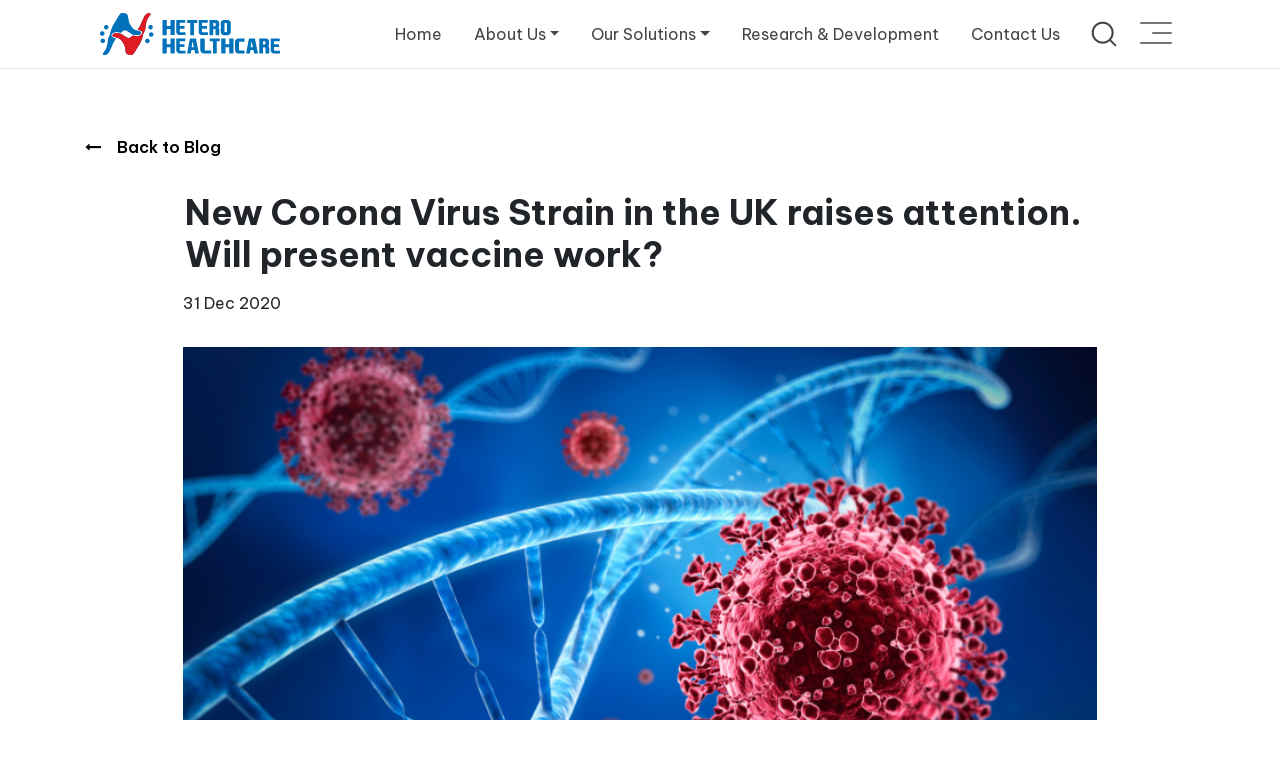

--- FILE ---
content_type: text/html; charset=UTF-8
request_url: https://heterohealthcare.com/blog/new-strain-of-coronavirus-found-in-uk-does-it-impact-the-hope-of-vaccination
body_size: 56644
content:
<!DOCTYPE html>
<html lang="en">
   <head>
      <!-- Google Tag Manager -->
<script>(function(w,d,s,l,i){w[l]=w[l]||[];w[l].push({'gtm.start':
new Date().getTime(),event:'gtm.js'});var f=d.getElementsByTagName(s)[0],
j=d.createElement(s),dl=l!='dataLayer'?'&l='+l:'';j.async=true;j.src=
'https://www.googletagmanager.com/gtm.js?id='+i+dl;f.parentNode.insertBefore(j,f);
})(window,document,'script','dataLayer','GTM-5F836HM');</script>
<!-- End Google Tag Manager -->

<meta name="facebook-domain-verification" content="8sjan8vw5w9lb0tqbs01hfcf9zaj83" />
    <meta name="google-site-verification" content="VujoFQXatE0tscBRj-ctfZjB_MS8m9tIkAcmf4HuaB0" />
    <meta name="msvalidate.01" content="71368D8BEB633204C289029D24DE06B5" />
    <meta http-equiv='cache-control' content='no-cache'>
    <meta http-equiv='expires' content='0'>
    <meta http-equiv='pragma' content='no-cache'>
    <meta name="viewport" content="width=device-width, initial-scale=1, maximum-scale=1" />
    <title>New Strain of COVID Found in the UK: How Infectious it is and Does it Make the Vaccines Less Effective | Hetero Healthcare</title>
    <meta name="description" content="Experts have identified a new variant of coronavirus in the UK which is 40 to 70 percent more transmissible. Here is all you need to know about how rapidly it spreads and will the present vaccine works on it?"/>
    <meta name="keywords" content="latest updates on COVID-19, coronavirus, infectious diseasesnew strain of covid, new corona virus strain in UK, effectiveness of corona vaccine for new strain, covid vaccine, new coronavirus strain, new coronavirus, new coronavirus strain in uk, uk coronavirus new strain, hetero healthcare" />
    <meta name="url" content="https://heterohealthcare.com/blog/new-strain-of-coronavirus-found-in-uk-does-it-impact-the-hope-of-vaccination" />  
    <meta name="copyright" content="heterohealthcare.com" />
    <meta http-equiv="Content-Type" content="text/html; charset=utf-8" />
    
    <link rel="canonical" href="https://heterohealthcare.com/blog/new-strain-of-coronavirus-found-in-uk-does-it-impact-the-hope-of-vaccination" />
                
    <link rel="alternate" href="https://heterohealthcare.com/" hreflang="en-US" />
    <meta property="og:title" content="New Strain of COVID Found in the UK: How Infectious it is and Does it Make the Vaccines Less Effective" />
    <meta property="og:description" content="Experts have identified a new variant of coronavirus in the UK which is 40 to 70 percent more transmissible. Here is all you need to know about how rapidly it spreads and will the present vaccine works on it?" />
    <meta property="og:url"  content="https://heterohealthcare.com/blog/new-strain-of-coronavirus-found-in-uk-does-it-impact-the-hope-of-vaccination" />
    <meta property="og:image" content="https://heterohealthcare.com/uploads/blog/new-corona-virusstrain-in-the-uk-raises-attention.png" />
    <meta property="og:image:alt" content="New Corona Virus Strain in the UK" />
    <meta property="og:image:width" content="304" />	
    <meta property="og:image:type" content="image/png" />
    <meta property="og:image:height" content="304" />
    <meta property="og:site_name" content="heterohealthcare.com" />
    <meta property="og:type" content="website" />
    <meta property="og:locale" content="en_US" />
    <meta property="og:see_also" content="https://twitter.com/HeteroHCL/" />
    <meta property="og:see_also" content="https://www.facebook.com/HeteroHealthcareOfficial/" />
    <meta property="og:see_also" content="https://in.linkedin.com/company/hetero-healthcare-limited/" />
    <meta property="og:see_also" content="https://www.youtube.com/HeteroHealthCareLimited/" />
    <meta property="og:see_also" content="https://www.instagram.com/heterohealthcareofficial/" />
    <meta property="og:see_also" content="https://in.pinterest.com/heterohealthcare/" />
    <meta property="og:see_also" content="https://heterohealthcare.tumblr.com/" />
    <meta property="fb:app_id" content="2289753771256006"/>
    <meta name="twitter:card" content="summary" />
    <meta name="twitter:site" content="@HeteroHCL" />
    <meta name="twitter:creator" content="@HeteroHCL" />
    <meta property="og:url" content="https://heterohealthcare.com/blog/new-strain-of-coronavirus-found-in-uk-does-it-impact-the-hope-of-vaccination" />
    <meta property="og:title" content="New Strain of COVID Found in the UK: How Infectious it is and Does it Make the Vaccines Less Effective" />
    <meta property="og:description" content="Experts have identified a new variant of coronavirus in the UK which is 40 to 70 percent more transmissible. Here is all you need to know about how rapidly it spreads and will the present vaccine works on it?" />
    <meta property="og:image" content="
        https://heterohealthcare.com/uploads/blog/new-corona-virusstrain-in-the-uk-raises-attention.png" />

<style></style>
<!-- Meta Itemprop-->
<!-- JSON-LD markup generated by Google Structured Data Markup Helper. -->
		<script type="application/ld+json">
		{
			"@context": "http://schema.org", 
			"@type": "Website",
			"name": "New Strain of COVID Found in the UK: How Infectious it is and Does it Make the Vaccines Less Effective",
			"image": "https://heterohealthcare.com/uploads/blog/new-corona-virusstrain-in-the-uk-raises-attention.png",
			"url": "https://heterohealthcare.com/blog/new-strain-of-coronavirus-found-in-uk-does-it-impact-the-hope-of-vaccination",
			"description": "Experts have identified a new variant of coronavirus in the UK which is 40 to 70 percent more transmissible. Here is all you need to know about how rapidly it spreads and will the present vaccine works on it?"
		}
	</script>
	
<!-- Meta Pixel Code -->
<script>
!function(f,b,e,v,n,t,s)
{if(f.fbq)return;n=f.fbq=function(){n.callMethod?
n.callMethod.apply(n,arguments):n.queue.push(arguments)};
if(!f._fbq)f._fbq=n;n.push=n;n.loaded=!0;n.version='2.0';
n.queue=[];t=b.createElement(e);t.async=!0;
t.src=v;s=b.getElementsByTagName(e)[0];
s.parentNode.insertBefore(t,s)}(window, document,'script',
'https://connect.facebook.net/en_US/fbevents.js');
fbq('init', '162327942375622');
fbq('track', 'PageView');
</script>
<noscript><img height="1" width="1" style="display:none"
src="https://www.facebook.com/tr?id=162327942375622&ev=PageView&noscript=1"
/></noscript>
<!-- End Meta Pixel Code -->      <link rel="shortcut icon" href="https://heterohealthcare.com/assets/img/favicon.ico?Version=4.105" type="image/x-icon">
<!-- <link rel="stylesheet" href="https://cdnjs.cloudflare.com/ajax/libs/owl-carousel/1.3.3/owl.carousel.min.css"> -->
<link rel="stylesheet" href="https://cdnjs.cloudflare.com/ajax/libs/owl-carousel/1.3.3/owl.theme.min.css">
<link rel="stylesheet" href="https://heterohealthcare.com/assets/css/baguetteBox.min.css"/>
<link rel="stylesheet" href="https://cdnjs.cloudflare.com/ajax/libs/normalize/5.0.0/normalize.min.css">	
<link rel="stylesheet" href="https://cdnjs.cloudflare.com/ajax/libs/limonte-sweetalert2/7.2.0/sweetalert2.min.css">
<link rel="stylesheet" href="https://heterohealthcare.com/assets/js/owl-carousel/owl.carousel.min.css" />
<link href="https://icons.getbootstrap.com/assets/font/bootstrap-icons.min.css" rel="stylesheet">
<link rel="stylesheet" href="https://heterohealthcare.com/assets/css/style.min.css?Version=4.105" />
<link rel="stylesheet" href="https://heterohealthcare.com/assets/css/custom_style.css?Version=4.105" />
<!--<script src="https://kit.fontawesome.com/0c8e5afe7b.js" crossorigin="anonymous"></script>-->


<!--<script src="https://kit.fontawesome.com/0c8e5afe7b.js" crossorigin="anonymous"></script>-->


<link rel="preconnect" href="https://fonts.googleapis.com">
<link rel="preconnect" href="https://fonts.gstatic.com" crossorigin>
<link href="https://fonts.googleapis.com/css2?family=Be+Vietnam+Pro:ital,wght@0,100;0,200;0,300;0,400;0,500;0,600;0,700;0,800;0,900;1,100;1,200;1,300;1,400;1,500;1,600;1,700;1,800;1,900&display=swap" rel="stylesheet">
<!-- Google Analytics -->
<script async src="https://www.googletagmanager.com/gtag/js?id=UA-98598831-1"></script>
<script>
    window.dataLayer = window.dataLayer || [];
    function gtag(){dataLayer.push(arguments);}
    gtag('js', new Date());
    gtag('config', 'UA-98598831-1');
</script>
<!-- Google tag (gtag.js) -->
<script async src="https://www.googletagmanager.com/gtag/js?id=G-DK2S3KGZTE"></script>
<script>
  window.dataLayer = window.dataLayer || [];
  function gtag(){dataLayer.push(arguments);}
  gtag('js', new Date());
 
  gtag('config', 'G-DK2S3KGZTE');
</script>
<!-- Google tag (gtag.js) -->
<script async src="https://www.googletagmanager.com/gtag/js?id=AW-11118119671"></script>
<script>
  window.dataLayer = window.dataLayer || [];
  function gtag(){dataLayer.push(arguments);}
  gtag('js', new Date());
 
  gtag('config', 'AW-11118119671');
</script>      <link href="https://icons.getbootstrap.com/assets/font/bootstrap-icons.min.css" rel="stylesheet">
      <style>
          .blog_desc ol{
              padding-left: 30px !important;
          }
          .blog_desc ul{
            padding-left: 30px !important;
            margin-bottom: 10px;
          }
          li::marker {
              font-size: 20px;
              
          }
      </style>
   </head>
   <body id="body" data-spy="scroll" data-target=".navbar" data-offset="50"  >
      <!-- Page Loading -->
      <div id="loading"></div>
       <style>
    label.text-red.text-capitalize.text-normal {
        text-transform: unset !important;
    }
</style>
<section class="modelmenusearch cusscroll">
    <div class="container">
        <div class="modal pr-0 modelmenusearchbtn" id="myModalsearch">
            <div class="modal-dialog-lg">
                <div class="modal-content text-white" style="background:#000000;height:100vh;overflow:auto;">
                <!-- Modal Header -->
                <div class="container position-relative">
                    <div class="modal-header border-bottom-0 py-5">
                        <button style="position: absolute;right: 56px;opacity: 1;z-index:9;" type="button" class="close fw-300 text-white" data-dismiss="modal"><img width=40px; src="https://heterohealthcare.com/assets/img/closeimg.svg"></button>
                    </div>
                </div>
                <!-- Modal body -->
                <div class="container position-relative">
                    <div class="modal-body mt-5 pt-5">
                        <form class="searchproductname" method="get" id="search_product_name" name="search_name" action="https://heterohealthcare.com/search">   
                            <div class="seachinput" id="product_name" style="position:relative">
                            <label class="mb-0 text-input">Search</label>
                            <input name="keyword" class="form-control text-white fw-300 border-0 overelipsisline text-input" placeholder="Search with Product name">
                            <span class="searchproductbtn"><img width="40px;" src="https://heterohealthcare.com/assets/img/searchbarpopupclr.svg"></span>
                            <input type="submit" value="Search" class="subbtnsearch">
                            </div>
                            <label id="keyword-error" class="text-red text-capitalize text-normal" for="keyword" style="display:none"></label>
                        </form>
                        
                    </div>
                    <div class="modal-body d-none">
                        <p><strong class="restext">Result: </strong></p>
                        <p class="pb-5"><strong class="desktext">Result: </strong><span><a class="text-white searcheditem mr-2" href="#">Lorem ipsum</a></span> <span><a class="text-white searcheditem mr-2" href="#">simply dummy text</a></span> <span><a class="text-white searcheditem mr-2" href="#">Lorem ipsum</a></span> <span><a class="text-white searcheditem mr-2" href="#">simply dummy text</a></span> <span><a class="text-white searcheditem mr-2" href="#">Lorem ipsum</a></span></p>
                    </div>
                </div>
            </div>
            </div>
        </div>
    </div>
</section>
	<!--  JavaScript -->
   
      <!-- Nav Menu  -->
   <div class="">
        <div class="container">
        <!-- navbar-me -->
            <nav class="navbar navbar-expand-lg navbar-light bg-white fixed-top px100 cusscroll">
                <a class="navbar-brand custom_logo" href="https://heterohealthcare.com/"><img src="https://heterohealthcare.com/assets/img/hhcllogo.svg?Version=4.105" alt=""></a>
               
                <a data-toggle="modal" data-target="#myModalsearch" class="nav-link py-0 pr-0 restext" name='link' style="cursor:pointer;"><img width="40px;" src="https://heterohealthcare.com/assets/img/searchbarpopup.svg"></a>
               
                <button class="navbar-toggler pl-0" type="button" data-toggle="collapse" data-target="#navbarSupportedContent" aria-controls="navbarSupportedContent" aria-expanded="false" aria-label="Toggle navigation">
                <div class="toggle-menu" data-toggle-menu>Toggle menu<span class="menu__bar"></span><span class="menu__bar"></span><span class="menu__bar"></span></div>
                </button>
                <div class="collapse navbar-collapse" id="navbarSupportedContent">
                    <ul class="navbar-nav ml-auto scrollpy">
                        <li class="nav-item ">
                            <a class="nav-link px-3" name='link' href="https://heterohealthcare.com/">Home</a>
                        </li>
                        <li class="nav-item dropdown ">
                            <a class="nav-link dropdown-toggle px-3" href="#" id="navbarDropdown" role="button" data-toggle="dropdown" aria-haspopup="true" aria-expanded="false">About Us</a>
                            <div class="dropdown-menu mr-3" aria-labelledby="navbarDropdown">
                                <a class="dropdown-item " 
                                    href="https://heterohealthcare.com/pharmaceutical-manufacturing-company">Company Profile</a>
                                <a class="dropdown-item " 
                                    href="https://heterohealthcare.com/corporate-social-responsibility">Social Responsibility</a>
                                <a class="dropdown-item " 
                                    href="https://heterohealthcare.com/managing-directors-message">Managing Director's Message</a>
                            </div>
                        </li>

						<!--<li class="nav-item dropdown ">-->
      <!--                      <a class="nav-link dropdown-toggle px-3" href="#" id="navbarDropdown" role="button" data-toggle="dropdown" aria-haspopup="true" aria-expanded="false">About Us</a>-->
      <!--                      <div class="dropdown-menu mr-3" aria-labelledby="navbarDropdown">-->
      <!--                          <a class="dropdown-item "></a> href="https://heterohealthcare.com/pharmaceutical-manufacturing-company">Company Profile</a>-->
						<!--		<a class="dropdown-item" href="https://heterohealthcare.com/corporate-social-responsibility">Social Responsibility</a>-->
						<!--		<a class="dropdown-item" href="https://heterohealthcare.com/managing-directors-message">Managing Director's Message</a>-->
      <!--                      </div>-->
      <!--                  </li>-->
						<!--<li class="nav-item dropdown ">-->
      <!--                      <a class="nav-link dropdown-toggle px-3" href="#" id="navbarDropdown" role="button" data-toggle="dropdown" aria-haspopup="true" aria-expanded="false">Our Solutions</a>-->
      <!--                      <div class="dropdown-menu mr-3" aria-labelledby="navbarDropdown">-->
      <!--                          <a class="dropdown-item" href="https://heterohealthcare.com/otc-products">OTC Products</a>-->
      <!--                          <a class="dropdown-item" href="https://heterohealthcare.com/rx-products">RX Products</a>-->
      <!--                          <a class="dropdown-item" href="https://heterohealthcare.com/divisions">Divisions</a>-->
      <!--                      </div>-->
      <!--                  </li>-->
                            <li class="nav-item dropdown ">
                                <a class="nav-link dropdown-toggle px-3" href="#" id="navbarDropdown" role="button" data-toggle="dropdown" aria-haspopup="true" aria-expanded="false">Our Solutions</a>
                                <div class="dropdown-menu mr-3" aria-labelledby="navbarDropdown">
                                    <a class="dropdown-item " 
                                        href="https://heterohealthcare.com/otc-products">OTC Products</a>
                                    <a class="dropdown-item " 
                                        href="https://heterohealthcare.com/rx-products">RX Products</a>
                                    <a class="dropdown-item " 
                                        href="https://heterohealthcare.com/divisions">Divisions</a>
                                    <a class="dropdown-item d-none " 
                                    href="https://heterohealthcare.com/pharmaceutical-brands">Brands</a>
                                </div>
                            </li>
                        <li class="nav-item dropdown resmenuli ">
                            <a class="nav-link dropdown-toggle px-3" href="#" id="navbarDropdown" role="button" data-toggle="dropdown" aria-haspopup="true" aria-expanded="false">Media Centre</a>
                            <div class="dropdown-menu mr-3" aria-labelledby="navbarDropdown">
                                <a class="dropdown-item" href="https://heterohealthcare.com/blog">Blog</a>
								<a class="dropdown-item" href="https://heterohealthcare.com/latest-news-events">News</a>
								<!--<a class="dropdown-item" href="https://heterohealthcare.com/">Gallery</a>-->
                            </div>
                       </li>
                       <li class="nav-item dropdown resmenuli ">
                            <a class="nav-link dropdown-toggle px-3" href="#" id="navbarDropdown" role="button" data-toggle="dropdown" aria-haspopup="true" aria-expanded="false">Digital Initiatives</a>
                            <div class="dropdown-menu mr-3" aria-labelledby="navbarDropdown">
                                <a class="dropdown-item" target="_blank" href="https://vidhita.heterohealthcare.com/">Vidhita</a> 
                                <!--<a class="dropdown-item" href="https://heterohealthcare.com/">Patch for Pain</a> -->
                                <a class="dropdown-item" target="_blank" href="https://radiance.heterohealthcare.com/">Radiance</a>
                            </div>
                       </li>
                       <li class="nav-item">
                            <a class="nav-link px-3" name='link' href="https://heterohealthcare.com/pharmaceutical-formulation-development">Research & Development</a>
                        </li>
                       <li class="nav-item dropdown resmenuli ">
                            <a class="nav-link dropdown-toggle px-3" href="#" id="navbarDropdown" role="button" data-toggle="dropdown" aria-haspopup="true" aria-expanded="false">Resources</a>
                            <div class="dropdown-menu mr-3" aria-labelledby="navbarDropdown">
                                <a class="dropdown-item" href="https://heterohealthcare.com/hetero-healthcare-gstin-numbers">GSTIN Numbers</a>
                                <a class="dropdown-item" href="financial-information">Financial Information</a>
                                <a class="dropdown-item" target="_blank" href="https://sso.heterohealthcare.com/iconnect/#/home">Intra Company Sites</a>
                                <a class="dropdown-item" href="privacy-policy">Privacy Policy</a>
                            </div>
                       </li>

                        
                        <li class="nav-item resmenuli d-none ">
                            <a class="nav-link px-3" name='link' href="https://heterohealthcare.com/patient-resource">Patient Resources</a>
                        </li>
                        <!--<li class="nav-item resmenuli ">-->
                        <!--    <a class="nav-link px-3" name='link' href="https://heterohealthcare.com/careers">Careers</a>-->
                        <!--</li>-->
                        <li class="nav-item ">
                            <a class="nav-link pl-3" name='link' href="https://heterohealthcare.com/contact-us">Contact Us</a>
                        </li>
                        <li class="nav-item resmenuli d-none">
                            <a class="nav-link px-3" name='link' href="https://heterohealthcare.com/healthcare-professionals">Healthcare Professionals</a>
                        </li>
                        
                       
                       
                       <!--<li class="nav-item dropdown resmenuli ">-->
                       <!--     <a class="nav-link dropdown-toggle px-3" href="#" id="navbarDropdown" role="button" data-toggle="dropdown" aria-haspopup="true" aria-expanded="false">Quick Links</a>-->
                       <!--     <div class="dropdown-menu mr-3" aria-labelledby="navbarDropdown">-->
                       <!--         <a class="dropdown-item" href="https://heterohealthcare.com/">quicklinks</a> -->
                       <!--     </div>-->
                       <!--</li>-->
                       <li class="nav-item desktext" data-toggle="modal" data-target="#myModalsearch">
                            <a class="nav-link pl-3 py-0 pr-0" name='link' style="cursor:pointer;"><img width="40px;" src="https://heterohealthcare.com/assets/img/searchbarpopup.svg"></a>
                        </li> 
                         <li class="nav-item resmenuiconli" data-toggle="modal" data-target="#myModal">
                            <a class="nav-link pl-3" name='link'><div class="responsive-menu-icon"><span></span><span></span><span></span></div></a>
                        </li> 
                        
                    </ul>
                </div>
            </nav>
		</div>
	</div>
	
	<section class="modelmenu cusscroll">
    <div class="container">
      <!-- Button to Open the Modal -->
      <!-- The Modal -->
      <div class="modal fade p-0" id="myModal">
         <div class="modal-dialog modal-xl m-0 w-100" style="min-width:100%">
            <div class="modal-content" style="border-radius:0px; height: 100vh">
               <!-- Modal Header -->
               <div class="modal-header border-bottom-0">
                  <div class="container position-relative">
                    <a class="" href="https://heterohealthcare.com/"> <img class="" width="250px;" src="https://heterohealthcare.com/./assets/img/hhcllogo.svg" alt="thumbnail" title="thumbnail"></a>
                     <h3 class="menutext fs-22">Menu</h3>
                     <button type="button" class="close fs-70 fw-100" data-dismiss="modal">&times;</button>
                     <!-- Modal body -->
                     <div class="modal-body">
                        <div class="row pt-50 pb-50 my-5">
                           <div class="col-md-6">
                              <div id="accordion" class="mt_3em faq">
                                 <!--<h4 class="fs-35 fw-600"><a class="text-darkk" href="https://heterohealthcare.com/">Home</a></h4>-->
                                 <h4 class="fs-35 fw-600"><a class="text-darkk" href="https://heterohealthcare.com/pharmaceutical-formulation-development">Research and Devolopment</a></h4>
                                 <h4 class="fs-35 fw-600 d-none"><a class="text-darkk" href="https://heterohealthcare.com/patient-resource">Patient Resources</a></h4>
                                 <!--<h4 class="fs-35 fw-600"><a class="text-darkk" href="https://heterohealthcare.com/careers">Careers</a></h4>-->
                                 <h4 class="fs-35 fw-600 d-none"><a class="text-darkk" href="https://heterohealthcare.com/healthcare-professionals">Healthcare Professionals</a></h4>
                                 <div class="" id="qstn-1">
                                    <h5 class="mb-0 hdng"><a class="collapsed pl-0 show" role="button" data-toggle="collapse" href="#collapse-1" aria-expanded="true" aria-controls="collapse-2">Media Centre</a></h5>
                                 </div>
                                 <div id="collapse-1" class="collapse show" data-parent="#accordion" aria-labelledby="qstn-1" style="">
                                    <ul class="nav flex-column pl-0">
                                       <li class="nav-item">
                                          <a class="nav-link pl-0 text-darkk" href="https://heterohealthcare.com/blog">Blog</a>
                                       </li>
                                       <li class="nav-item">
                                          <a class="nav-link pl-0 text-darkk" href="https://heterohealthcare.com/latest-news-events">News</a>
                                       </li>
                                       <!--<li class="nav-item">
                                          <a class="nav-link pl-0 text-darkk" href="https://heterohealthcare.com/gallery">Gallery</a>
                                       </li>-->
                                    </ul>
                                 </div>
                              </div>
                           </div>
                           <div class="col-md-2"></div>
                           <div class="col-md-4">
                              <div id="accordion1" class="mt_3em faq">
                                 <div class="" id="qstn-2">
                                    <h5 class="mb-0 hdng"><a class="collapsed pl-0 show fs-22 smallicon" role="button" data-toggle="collapse" href="#collapse-2" aria-expanded="true" aria-controls="collapse-2">Resources</a></h5>
                                 </div>
                                 <div id="collapse-2" class="collapse show" data-parent="#accordion1" aria-labelledby="qstn-2" style="">
                                    <ul class="nav flex-column pl-0">
                                       <li class="nav-item">
                                          <a class="nav-link pl-0 text-darkk" href="hetero-healthcare-gstin-numbers">GSTIN Numbers</a>
                                       </li>
                                       <li class="nav-item d-none">
                                          <a class="nav-link pl-0 text-darkk" href="webinars">Webinars</a>
                                       </li>
                                       <li class="nav-item d-none">
                                          <a class="nav-link pl-0 text-darkk" href="privacy-policy">Privacy Policy</a>
                                       </li>
                                    </ul>
                                 </div>
                                 <div class="" id="qstn-3">
                                    <h5 class="mb-0 hdng"><a class="collapsed pl-0 fs-22 smallicon" role="button" data-toggle="collapse" href="#collapse-3" aria-expanded="true" aria-controls="collapse-3">Digital Initiatives</a></h5>
                                 </div>
                                 <div id="collapse-3" class="collapse" data-parent="#accordion1" aria-labelledby="qstn-3" style="">
                                    <ul class="nav flex-column pl-0">
                                       <li class="nav-item">
                                          <a class="nav-link pl-0 text-darkk" target="_blank" href="https://vidhita.heterohealthcare.com/">Vidhita</a>
                                       </li>
                                       <li class="nav-item">
                                          <a class="nav-link pl-0 text-darkk" target="_blank" href="https://radiance.heterohealthcare.com/">Radiance</a>
                                       </li>
                                    </ul>
                                 </div>
                                 <div class="" id="qstn-4">
                                    <h5 class="mb-0 hdng"><a class="collapsed pl-0 fs-22 smallicon" role="button" data-toggle="collapse" href="#collapse-4" aria-expanded="true" aria-controls="collapse-4">Our Solutions</a></h5>
                                 </div>
                                 <div id="collapse-4" class="collapse" data-parent="#accordion1" aria-labelledby="qstn-4" style="">
                                    <ul class="nav flex-column pl-0">
                                       <li class="nav-item">
                                          <a class="nav-link pl-0 text-darkk" href="https://heterohealthcare.com/otc-products">OTC Products</a>
                                       </li>
                                       <li class="nav-item">
                                          <a class="nav-link pl-0 text-darkk" href="https://heterohealthcare.com/rx-products">RX Products</a>
                                       </li>
                                       <li class="nav-item">
                                          <a class="nav-link pl-0 text-darkk" href="divisions">Divisions</a>
                                       </li>
                                    </ul>
                                 </div>
                              </div>
                              <a class="nav-link pl-0 mt-5 text-darkk" href="https://heterohealthcare.com/privacy-policy">Privacy Policy</a>
                           </div>
                        </div>
                     </div>
                  </div>
               </div>
            </div>
         </div>
      </div>
   </div>
</section>
	      <!-- News -->
      <section class="pt-50 pb-50 mt-85 cusscroll blogssec" id="allblogs">
        <div class="container">
            <p><a class="text-darkk fw-600" href="https://heterohealthcare.com/blog" class=""><i class="fa fa-long-arrow-left pr-3" aria-hidden="true"></i>Back to Blog</a></p>
            <div class="row pt-3 w-85 mx-auto">
               <div class="col-md-12">
                  <p class="d-none"><span class="divisionname fs-15">Hetero Healthcare</span></p>
                  <h1 class="pl-2 fs-35 fw-700 mb-3">New Corona Virus Strain in the UK raises attention. Will present vaccine work?</h1>
                  <p class="">31 Dec 2020</p>
                  <img class="w-100 py-3 mb-3" src="https://heterohealthcare.com/uploads/blog/new-corona-virusstrain-in-the-uk-raises-attention.png?Version=4.105">
                  <div class="blog_desc blog_10">
                      <p>In the United Kingdom, a new version of SARS-Cov-2 is intensifying quickly. VUI (Variant Under Investigation) 202012/01, or the B.1.1.7 lineage, is the latest reference given to this new SARS-CoV-2 variant. Public Health England (PHE) reported that 1,108 cases with this variant were found as of December 13 predominantly in the South and East of England. 62% of the new cases of covid-19 registered in London during the second week of December were due to this new variant. The New and Emerging Respiratory Virus Threats Advisory Group (NERVTAG), which advises the UK government on the threat of new and evolving respiratory viruses, said on 18 December that the new variant could supposedly increase the number of infectious diseases by up to 0.93. The group said it has "moderate confidence" that the current variant exhibits a significant increase in transmissibility.</p>
<p>It is believed that the new UK variant has emerged from the southeast of England in September 2020. The strain has also been identified in countries like the Netherlands, Denmark, and Belgium. In genomic surveillance, the variant was identified by COVID-19 Genomics UK (COG-UK), a group that studies UK data on genome sequencing. The strain is found to be a subset of the gene D614G, which has appeared independently in multiple locations. Public Health England (PHE) said full-genome sequencing, epidemiology, and simulation evidence indicates that the current variant transmits more easily than other variants. It also underlined, that there is "no evidence" as of now that the variant is more likely to cause significant illness or mortality.</p>
<p>A risk evaluation brief released by the European Centre for Disease Prevention and Control reported that phylogenetic analysis showed that the cluster of the new variant differs from the original Wuhan strain by 29 nucleotide substitutions. Three sample sequences from Denmark and one from Australia collected in November 2020, has been found to cluster with the UK variant. This indicates that there has been an international spread although the extent is yet unknown.</p>
<p>In the UK and South Africa, the latest strain emerged separately, and scientists believe this is not uncommon as viruses undergo multiple mutations. The variant clade which has been found in South Africa is one of the mutations of the UK strain and is called 501Y.V2. In both the strains from the UK and South Africa, two major mutations have been found in the essential spike protein that allows the virus to enter and hijack human cells. Both are the N501Y mutation, where, at the 501st location in the chain, the amino acid N mutates to Y, and the H69/V70 deletion, where two amino acids in the spike protein are removed. The N501Y mutation was first detected in April in Brazil but has so far persisted at a low frequency.</p>
<p>The latest Covid-19 strain can be detected by the swab test, according to the Chief Medical Officer of the United Kingdom, Chris Whitty. There are 23 genetic variations in the current variant, many attributed to modifications in a virus-made protein. Similarly, Dr. Moncef Slaoui, chief scientific advisor for the vaccine delivery initiative of the US government, said that the probability of the latest variants being immune to current vaccine candidates is remote, but not 'inexistent.' The coronavirus develops and mutates at a much slower pace, unlike influenza viruses. The current vaccine candidates that are under development phase and some of which have been given emergency use status by the FDA, may or may not be effective against this new variant. However, experts expect the virus to produce mutations as more and more individuals get vaccinated, which will help make it immune to vaccination in the near future.</p>
<div class="blog_reference">
    <p><strong>References</strong></p>
    <ol>
        <li>New coronavirus strain in UK: How rapidly has it spread? Will it impact vaccination? Accessed at <a target="_blank" href="https://indianexpress.com/article/explained/simply-put-decoding-the-virus-variant-7114202/">https://indianexpress.com/article/explained/simply-put-decoding-the-virus-variant-7114202/</a></li>
        <li>What is the new coronavirus strain in UK and will vaccines work on it? Accessed at  <a target="_blank" href="https://theprint.in/theprint-essential/what-is-the-new-coronavirus-strain-in-uk-and-will-vaccines-work-on-it/571052/">https://theprint.in/theprint-essential/what-is-the-new-coronavirus-strain-in-uk-and-will-vaccines-work-on-it/571052/</a></;>
        <li>New coronavirus variant: What do we know? Accessed at  <a target="_blank" href="https://www.bbc.com/news/health-55388846">https://www.bbc.com/news/health-55388846</a></li>
    </ol>
</div>                  </div>
                  <div class="text-center">
                     <p class="pt-30">
                        <span class="mr-3"><a href="https://www.facebook.com/sharer/sharer.php?u=https://heterohealthcare.com/blog/new-strain-of-coronavirus-found-in-uk-does-it-impact-the-hope-of-vaccination&quote=New Corona Virus Strain in the UK raises attention. Will present vaccine work?" title="New Corona Virus Strain in the UK raises attention. Will present vaccine work?" target="_blank"><i class="fa fa-facebook blogsharelogo bg-fb text-white fs-20" aria-hidden="true"></i></a></span>
                        <span class="mr-3"><a href="https://twitter.com/intent/tweet?source=https://heterohealthcare.com/blog/new-strain-of-coronavirus-found-in-uk-does-it-impact-the-hope-of-vaccination&text=New Corona Virus Strain in the UK raises attention. Will present vaccine work?:%20https://heterohealthcare.com/blog/new-strain-of-coronavirus-found-in-uk-does-it-impact-the-hope-of-vaccination" target="_blank" title="New Corona Virus Strain in the UK raises attention. Will present vaccine work?"><i class="bi bi-twitter-x bg-twit text-white fs-20" aria-hidden="true"></i></a></span>
                        <span class="mr-3"><a href="http://www.linkedin.com/shareArticle?mini=true&url=https://heterohealthcare.com/blog/new-strain-of-coronavirus-found-in-uk-does-it-impact-the-hope-of-vaccination&title=New Corona Virus Strain in the UK raises attention. Will present vaccine work?&summary=&source=https://heterohealthcare.com/blog/new-strain-of-coronavirus-found-in-uk-does-it-impact-the-hope-of-vaccination" target="_blank" title="New Corona Virus Strain in the UK raises attention. Will present vaccine work?"><i class="fa fa-linkedin blogsharelogo bg-link text-white fs-20" aria-hidden="true"></i></a></span>
                        <span class="mr-3"><a href="whatsapp://send?text=https://heterohealthcare.com/blog/new-strain-of-coronavirus-found-in-uk-does-it-impact-the-hope-of-vaccination" data-action="https://heterohealthcare.com/blog/new-strain-of-coronavirus-found-in-uk-does-it-impact-the-hope-of-vaccination" target="_blank" title="New Corona Virus Strain in the UK raises attention. Will present vaccine work?" class="_sprite whtsap"><i class="fa fa-whatsapp blogsharelogo bg-link text-white fs-22" aria-hidden="true"></i></a></span>
                     </p>
                  </div>
               </div>
            </div>
        </div>
      </section>
      
              <section class="pt-50 bg-app2 cusscroll">
            <div class="container">
            <h6 class="text-center fs-40 fw-400">Related Blog from</h6>
            <p class="text-center d-none">Hetero Healthcare</p>
                <div class="row">
                        			        <div class="col-md-3">
        					<div class="blog-event-pageinfo my-3">
            				    <a href="blog/the-thyroid-understanding-your-body-master-gland"><img class="blogsecimg w-100 border brs-20" src="https://heterohealthcare.com/uploads/blog/531248_blog1_20240523155600.jpg?Version=4.105"></a>
            					<div class="py-3">
                					<p><span class="divisionname fs-15">Hetero Healthcare</span><span class="float-right">27 May 2024</span></p>
                                    <a href="blog/the-thyroid-understanding-your-body-master-gland"><p class="fw-400 my-3 fs-18 text-darkk blogdetails">The Thyroid: Understanding Your Body's Master Gland</p></a>
                					<p class="overelipsis3 fs-15">The thyroid gland, a small butterfly-shaped gland located at the base of your neck, plays a critical role in regulating your metabolism.</p>
                					<p class="pb-10"><span class=""><a href="blog/the-thyroid-understanding-your-body-master-gland" class="text-darkk fw-600"><i class="fa fa-long-arrow-right pr-2 mr-1" aria-hidden="true"></i>Read More</a></span></p>                    
                				</div>
            				</div>
        				</div>
    			        			        <div class="col-md-3">
        					<div class="blog-event-pageinfo my-3">
            				    <a href="blog/taking-control-of-your-breath-understanding-and-managing-asthma"><img class="blogsecimg w-100 border brs-20" src="https://heterohealthcare.com/uploads/blog/527684_blog1_20240522172232.jpg?Version=4.105"></a>
            					<div class="py-3">
                					<p><span class="divisionname fs-15">Hetero Healthcare</span><span class="float-right">25 May 2024</span></p>
                                    <a href="blog/taking-control-of-your-breath-understanding-and-managing-asthma"><p class="fw-400 my-3 fs-18 text-darkk blogdetails">Taking Control of Your Breath: Understanding and Managing Asthma</p></a>
                					<p class="overelipsis3 fs-15">Asthma can feel like a constant battle for air, leaving you breathless and wheezing. But with knowledge and the right approach, you can take control of your asthma and live a full, active life.</p>
                					<p class="pb-10"><span class=""><a href="blog/taking-control-of-your-breath-understanding-and-managing-asthma" class="text-darkk fw-600"><i class="fa fa-long-arrow-right pr-2 mr-1" aria-hidden="true"></i>Read More</a></span></p>                    
                				</div>
            				</div>
        				</div>
    			        			        <div class="col-md-3">
        					<div class="blog-event-pageinfo my-3">
            				    <a href="blog/comprehensive-guide-to-malaria"><img class="blogsecimg w-100 border brs-20" src="https://heterohealthcare.com/uploads/blog/6428120240430113001.png?Version=4.105"></a>
            					<div class="py-3">
                					<p><span class="divisionname fs-15">Hetero Healthcare</span><span class="float-right">30 Apr 2024</span></p>
                                    <a href="blog/comprehensive-guide-to-malaria"><p class="fw-400 my-3 fs-18 text-darkk blogdetails">A Comprehensive Guide to Malaria </p></a>
                					<p class="overelipsis3 fs-15">Malaria, a mosquito-borne infectious disease, continues to pose a significant threat to global health. At Hetero Healthcare, we are committed to raising awareness about this preventable illness and empowering individuals with knowledge to protect themselves. This comprehensive blog delves into the causes, symptoms, and effective prevention strategies for malaria.</p>
                					<p class="pb-10"><span class=""><a href="blog/comprehensive-guide-to-malaria" class="text-darkk fw-600"><i class="fa fa-long-arrow-right pr-2 mr-1" aria-hidden="true"></i>Read More</a></span></p>                    
                				</div>
            				</div>
        				</div>
    			        			        <div class="col-md-3">
        					<div class="blog-event-pageinfo my-3">
            				    <a href="blog/guide-parkinsons-disease-for-patients-and-caregivers"><img class="blogsecimg w-100 border brs-20" src="https://heterohealthcare.com/uploads/blog/3671420240430175356.png?Version=4.105"></a>
            					<div class="py-3">
                					<p><span class="divisionname fs-15">Hetero Healthcare</span><span class="float-right">30 Apr 2024</span></p>
                                    <a href="blog/guide-parkinsons-disease-for-patients-and-caregivers"><p class="fw-400 my-3 fs-18 text-darkk blogdetails">A Guide to Parkinsons Disease for Patients and Caregivers</p></a>
                					<p class="overelipsis3 fs-15">At Hetero Healthcare, we understand the profound impact Parkinson's disease (PD) can have on individuals and their loved ones. </p>
                					<p class="pb-10"><span class=""><a href="blog/guide-parkinsons-disease-for-patients-and-caregivers" class="text-darkk fw-600"><i class="fa fa-long-arrow-right pr-2 mr-1" aria-hidden="true"></i>Read More</a></span></p>                    
                				</div>
            				</div>
        				</div>
    			                    </div>
            </div>
        </section>
            <!-- Footer -->
      <section class="footer pt-50 pb-50">
   <footer>
      <div class="container pt-50 mbpadding">
         <div class="row">
            <!--<div class="col-md-12 subscribesec responsivesubscribe px-3 mx-2">-->
            <!--   <h6 class="fw-700 fs-16 pt-2">Subscribe</h6>-->
            <!--   <p class="fs-14">Keep yourself updated with our new products information and much more.</p>-->
            <!--   <form id="subscribe_form" name="subscribe_form" method="post">-->
            <!--      <div class="form-group">                                   -->
            <!--         <input autocomplete="off" type="email" class="form-control px-0" id="author_emial" placeholder="Your email address" name="author_emial">-->
            <!--      </div>-->
            <!--      <div class="subscribebtniconi">-->
            <!--      <input type="submit" name="subscribe" value="Subscribe" class="btn btnprimary" style="padding-left:35px"><span class="subscribebtnicon"><i class="fa fa-long-arrow-right pr-2 mr-1" aria-hidden="true"></i></span>-->
            <!--      </div>-->
            <!--   </form>-->
            <!--</div>-->
            <div class="col-md-3 d-md-block d-none">
               <ul class="nav flex-column mainnav">
                  <li class="nav-item">
                     <a class="nav-link fw-700" href="pharmaceutical-manufacturing-company">About Us</a>
                  </li>
                  <li class="nav-item">
                     <a class="nav-link fw-700" href="pharmaceutical-formulation-development">Research & Development</a>
                  </li>
                  <li class="nav-item d-none">
                     <a class="nav-link fw-700" href="patient-resource">Patient Resources</a>
                  </li>
                  <li class="nav-item d-none">
                     <a class="nav-link fw-700" href="careers">Careers</a>
                  </li>
                  <li class="nav-item d-none">
                     <a class="nav-link fw-700" href="healthcare-professionals">Healthcare Professionals</a>
                  </li>
               </ul>
            </div>
            <div class="col-md-2 d-md-block d-none">
               <h6 class="fw-700 fs-16 pt-2 ml-3">Media Centre</h6>
               <ul class="nav flex-column">
                  <li class="nav-item">
                     <a class="nav-link" href="https://heterohealthcare.com/blog">Blog</a>
                  </li>
                  <li class="nav-item">
                     <a class="nav-link" href="https://heterohealthcare.com/latest-news-events">News</a>
                  </li>
                  <!--<li class="nav-item">
                     <a class="nav-link" href="https://heterohealthcare.com/gallery">Gallery</a>
                  </li>-->
               </ul>
            </div>
            <div class="col-md-2 d-md-block d-none">
               <h6 class="fw-700 fs-16 pt-2 ml-3">Our Solutions</h6>
               <ul class="nav flex-column">
                  <li class="nav-item">
                     <a class="nav-link" href="https://heterohealthcare.com/otc-products">OTC Products</a>
                  </li>
                  <li class="nav-item">
                     <a class="nav-link" href="https://heterohealthcare.com/rx-products">RX Products</a>
                  </li>
                  <li class="nav-item">
                     <a class="nav-link" href="divisions">Divisions</a>
                  </li>
               </ul>
            </div>
            <div class="col-md-2 d-md-block d-none">
               <h6 class="fw-700 fs-16 pt-2 ml-3">Digital Initiatives</h6>
               <ul class="nav flex-column">
                  <li class="nav-item">
                     <a class="nav-link" target="_blank" href="https://vidhita.heterohealthcare.com/">Vidhita</a>
                  </li>
                  <li class="nav-item">
                     <a class="nav-link" target="_blank" href="https://radiance.heterohealthcare.com/">Radiance</a>
                  </li>
                   <li class="nav-item">
                     <!--<a class="nav-link" target="_blank" href="k-plast-ketoprofen-transdermal-patch">Patch for Pain</a>-->
                  </li>
               </ul>
            </div>
            <div class="col-md-3 d-md-block d-none">
               <h6 class="fw-700 fs-16 pt-2 ml-3">Resources</h6>
               <ul class="nav flex-column">
                  <li class="nav-item">
                     <a class="nav-link" href="hetero-healthcare-gstin-numbers">GSTIN Numbers</a>
                  </li>
                  <li class="nav-item d-none">
                     <a class="nav-link" href="webinars">Webinars</a>
                  </li>
                    <li class="nav-item">
                     <a class="nav-link" href="financial-information">Financial Information</a>
                  </li>
                   <li class="nav-item">
                     <a class="nav-link" target="_blank" href="https://sso.heterohealthcare.com/iconnect/#/home">Intra Company Sites</a>
                  </li>
                  <li class="nav-item">
                     <a class="nav-link" href="privacy-policy">Privacy Policy</a>
                  </li>
                
                 
               </ul>
            </div>
         </div>
         <div class="row pt-50 pl-3 subscribesec">
             <!--desktopsubscribe-->
            <div class="col-md-4">
               <h6 class="fw-700 fs-16 pt-2">Subscribe</h6>
               <p class="fs-14">Stay Connected! </p>
               <p class="fs-14">Subscribe to our newsletter for the latest updates, exclusive content, and valuable insights from. </p>
               <form id="subscribe_form" class="subscribe_form" name="subscribe_form" method="post" action="https://heterohealthcare.com/Home/subscribe">
                  <div class="form-group">                                   
                     <input autocomplete="off" type="email" class="form-control px-0" name="SUB_EMAIL" placeholder="Your email address" required>
                     <label id="SUB_EMAIL-error" class="text-red text-capitalize text-normal" for="SUB_EMAIL" style=""></label>
                  </div>
                  <div class="subscribebtniconi">
                  <input type="submit" name="subscribe" value="Subscribe" class="btn btnprimary" style="padding-left:45px"><span class="subscribebtnicon"><i class="fa fa-long-arrow-right pr-2 mr-1" aria-hidden="true"></i></span>
                  </div>
                </form>
            </div>
            <div class="col-md-8">
                <div class="textalin">
                <p class="mb-0 d-md-block d-none"><a href="https://heterohealthcare.com/contact-us" class="btn btnetc"><span><i class="fa fa-long-arrow-right pr-2 mr-1" aria-hidden="true"></i></span>Contact Us</a></p>
                <ul class="list-inline my-3 py-2 bbtmicons">
                    <li class="list-inline-item"><a target="_blank" href="https://www.facebook.com/HeteroHealthcareOfficial/" class=""><i class="fa fa-facebook" aria-hidden="true"></i><span></span></a></li>
                    <li class="list-inline-item"><a target="_blank" href="https://twitter.com/HeteroHCL" class=""><i class="bi bi-twitter-x"></i><span></span></a></li>
                    <!--<li class="list-inline-item"><a target="_blank" href="https://twitter.com/HeteroHCL" class=""><i class="bi bi-twitter-x" aria-hidden="true"></i><span></span></a></li>-->
                    <!--<li class="list-inline-item"><a target="_blank" href="https://twitter.com/HeteroHCL" class=""><i class="fa fa-twitter" aria-hidden="true"></i><span></span></a></li>-->
                    <!--<li class="list-inline-item"><a target="_blank" class="w-100" href="https://twitter.com/HeteroHCL"><img src="https://heterohealthcare.com/assets/img/twitter_x.png?Version=4.105" alt=""></a></li>-->
                    
                    <li class="list-inline-item"><a target="_blank" href="https://www.instagram.com/heterohealthcareofficial/" class=""><i class="fa fa-instagram" aria-hidden="true"></i><span></span></a></li>
                    <li class="list-inline-item"><a target="_blank" href="https://www.youtube.com/HeteroHealthCareLimited" class=""><i class="fa fa-youtube-play" aria-hidden="true"></i><span></span></a></li>
                    <li class="list-inline-item"><a target="_blank" href="https://in.linkedin.com/company/hetero-healthcare-limited" class=""><i class="fa fa-linkedin" aria-hidden="true"></i><span></span></a></li>
                    <li class="list-inline-item"><a target="_blank" href="https://in.pinterest.com/heterohealthcare/" class=""><i class="fa fa-pinterest" aria-hidden="true"></i><span></span></a></li>
                    <li class="list-inline-item"><a target="_blank" href="https://heterohealthcare.tumblr.com/" class=""><i class="fa fa-tumblr" aria-hidden="true"></i><span></span></a></li>
                </ul>
                <div class="col-lg-12 col-md-12 col-sm-12">
					<p class="fs-14 deskcopyright">Copyright &copy; <script>document.write(new Date().getFullYear())</script> All Rights Reserved by <a href="https://www.heterohealthcare.com" target="_blank">Hetero Healthcare Limited</a></a></p>
				                        <p class="fs-14 responsivecopyright px-3">Copyright &copy; <script>document.write(new Date().getFullYear())</script> All Rights Reserved by <br><a href="https://www.heterohealthcare.com" target="_blank">Hetero Healthcare Limited</a></a></p>

				</div>
                </div>

            </div>
         </div>
      </div>
   </footer>
</section>      <!--  JavaScript -->
      <!-- <script src="https://code.jquery.com/jquery-2.1.4.min.js"></script>  -->
<script src="https://cdnjs.cloudflare.com/ajax/libs/jquery/3.2.1/jquery.min.js"></script> 
<script src="https://heterohealthcare.com/assets/js/baguetteBox.min.js"></script>
<!-- <script src="https://cdnjs.cloudflare.com/ajax/libs/owl-carousel/1.3.3/owl.carousel.min.js"></script> -->
<script src="https://heterohealthcare.com/assets/js/bootstrap.min.js"></script>

<!-- SweetAlert2 --> 
<script src="https://cdnjs.cloudflare.com/ajax/libs/limonte-sweetalert2/7.2.0/sweetalert2.all.min.js" ></script>
<script src="https://heterohealthcare.com/assets/js/owl-carousel/owl.carousel.min.js"></script>

<script>
baguetteBox.run('.tz-gallery'); 
</script>

<!-- Form Validation -->
<script src="https://heterohealthcare.com/assets/js/jquery.validate.js"></script>
<script>
  	$(document).ready(function () {
  	    $("#search_product_name").validate({
            // Specify the validation rules
            rules: {
                keyword: {
						required: true,
					}
            },
            // Specify the validation error messages
            messages: {
                keyword: {
						required: "Please enter any search input",
					}
            },
        });
  	 });
</script>
<script>
	$("#subscribe_form").validate({
			// Specify the validation rules
			rules: {
				SUB_EMAIL: {
					required: true,
					email: true,
					remote: {
                      url: "https://heterohealthcare.com/Home/subscribe_check_availability/"+$("#SUB_EMAIL").val()+"",
                      type: "post",
    			    }
				}
			},
			// Specify the validation error messages
			messages: {
				SUB_EMAIL: {
					required: "Please enter email address",
					email: "Please enter a valid email address",
					remote: jQuery.validator.format("{0} is already exists.")
				}
			},
		});
</script>
<script>
    $(document).ready(function(){
        $('.collapse').on('show.bs.collapse', function () {
            $(this).prev().find('a').addClass('active-link');
        });
        $('.collapse').on('hide.bs.collapse', function () {
            $(this).prev().find('a').removeClass('active-link');
        });
    });
</script>

<script>
document.addEventListener('DOMContentLoaded', function() {
  'use strict';
  var link = document.querySelector('[data-toggle-menu]');
  link.addEventListener('click', function() {
    if (link.classList.contains('toggle-menu--clicked')) {
      link.classList.remove('toggle-menu--clicked');
    } else {
      link.classList.add('toggle-menu--clicked');
    }
  }, false);
}, false);
   </script>                     </body>
</html>

--- FILE ---
content_type: text/css
request_url: https://heterohealthcare.com/assets/css/custom_style.css?Version=4.105
body_size: 8096
content:
a.custom_logo img{
           width: 180px !important;
       }
#our_supporters .video{
    position: relative;
    cursor: pointer;
}
.play-icon {
  position: absolute;
    top: 50%;
    display: flex;
    left: 50%;
    justify-content: center;
    transform: translate(-50%, -50%);
    align-items: center;
    font-size: 50px;
    color: white;
    opacity: 0.8;
}

/*.modal-backdrop.show {*/
   
/*    display: none; */
/*}*/
/*div#myModalsearch {*/
/*    z-index: 999999;*/
/*}*/
/* Modal styles */
/*.modal {*/
/*  display: none;*/
/*  position: fixed;*/
/*  z-index: 1000;*/
/*  padding-top: 100px;*/
/*  left: 0;*/
/*  top: 0;*/
/*  width: 100%;*/
/*  height: 100%;*/
/*  background-color: rgba(0,0,0,0.8);*/
/*}*/

/*.modal-content {*/
/*  position: relative;*/
/*  margin: auto;*/
/*  padding: 20px;*/
/*  max-width: 700px;*/
/*  background: white;*/
/*  border-radius: 8px;*/
/*}*/

#videoModal .close {
      position: absolute;
        top: 2px;
        right: 1px;
        border-radius: 100%;
        height: 32px;
        color: #000;
        display: flex;
        justify-content: center;
        align-items: center;
        width: 32px;
        background-color: #fff;
        font-size: 34px;
        cursor: pointer;
}
#videoModal .close:hover {
    color: #fff;
    text-decoration: none;
    background-color: #000000;
}
.carousel-inner img {
    width: 100%;
    height: 100%;
}
/* FAQ SECTION styles */
.accordion > .card {
  overflow: hidden;
}
::selection {
    color: #ffffff;
    background: #0072bc !important;
}

.accordion > .card:not(:last-of-type) {
  border-bottom: 0;
  border-bottom-right-radius: 0;
  border-bottom-left-radius: 0;
}

.accordion > .card:not(:first-of-type) {
  border-top-left-radius: 0;
  border-top-right-radius: 0;
}

.accordion > .card > .card-header {
  border-radius: 0;
  margin-bottom: -1px;
}
#tablets_page ul{
    padding-left:50px !important;
}




.leadForm .form-group, .joinwebinar .form-group, .subscribe_form .form-group {
    position: relative;
    margin-bottom: 1.5em;
}

.subscribe_form label.text-red.text-capitalize.text-normal, .leadForm label.text-red.text-capitalize.text-normal {
    font-size: 12px;
    position: absolute;
    bottom: -26px;
    left: 0px;
    background: white;
    color: #bd060e;
    text-transform: inherit !important;
}
.joinwebinar label.text-red.text-capitalize.text-normal {
    font-size: 12px;
    position: absolute;
    bottom: -26px;
    left: 0px;
    background: white;
    color: #bd060e;
    text-transform: inherit !important;
}

@media only screen and (max-width: 479px) {

}



.covi-favi-block{
    position: fixed;
    /* display: block; */
    background: #fff;
    /* color: #FFF; */
    bottom: 10px;
    z-index: 100;
    left: 10px;
    right: initial;
    border: 8px solid #56326dbf;
    width: 350px;
    text-align: center;
    padding: 0;
}
.close-icon {
    position: absolute;
    right: -25px;
    top: -25px;
    background-color: #806592;
    width: 30px;
    height: 30px;
    border-radius: 25px;
    border: none;
    opacity: 1;
    color: #fff;
    z-index: 999;
    font-size: 22px;
    line-height: 30px;
    font-weight: bold;
    text-align: center;
}

/*****Gallery********/

.tz-gallery {
    padding: 10px 10px;
}

/* Override bootstrap column paddings */
.tz-gallery .row > div {
    padding: 2px;
}

.tz-gallery .lightbox img {
    width: 100%;
    min-height: 270px;
    max-height: 270px;
    object-fit: cover;
    border-radius: 0;
    position: relative;
}

.tz-gallery .lightbox:before {
    position: absolute;
    top: 50%;
    left: 50%;
    margin-top: -13px;
    margin-left: -13px;
    opacity: 0;
    color: #611050;
    font-size: 26px;
    /* font-family: 'fontawesome'; */
    /* content:"\f08e"; */
    /* content:"\f06e"; */
    content:'';
    pointer-events: none;
    z-index: 9;
    transition: 0.4s;
    background: #fff;
    min-width: 50px;
    text-align: center;
	background: url(../img/azi-guard-technology.svg) no-repeat center;
	background-size: 30px;
}
.tz-gallery a.lightbox {
    display: block;
    overflow: hidden;
    width: 100%;
    max-height: 270px;
    position: relative;
}

.tz-gallery .lightbox:after {
    position: absolute;
    top: 0;
    left: 0;
    width: 100%;
    height: 100%;
    opacity: 0;
    content: '';
    transition: 0.4s;
	background: url(../img/azi-guard-technology.svg) rgb(220 136 78 / 75%) no-repeat center;
	background-size: 55px;
}
.tz-gallery1 .lightbox:after {
	background: url(../img/coats-objects.svg) rgb(230 54 45 / 75%) no-repeat center;
}

.tz-gallery .lightbox:hover:after,
.tz-gallery .lightbox:hover:before {
    opacity: 1;
}
/* Video Gallery ********/
.video-block {
	text-align: left;
    background-color: #eee;
    padding: 5px;
    min-height: 290px;
}
.thumbnail-block {
	/*padding: 5px;
    border: 1px solid #ebebeb;*/
	position: relative;
}
.overlap {
	position: absolute;
    left: 0;
    top: 0;
    width: 100%;
    height: 100%;
    background-color: #3333335e;
    display: none;
	cursor: pointer;
	text-align: center;
}
.thumbnail-block:hover .overlap {
	display: block;
}
.thumbnail-block img {
	width: 100%;
    height: 200px;
    -o-object-fit: cover;
    object-fit: cover;
}
.overlap img {
	width: 55px;
    margin-top: 20%;
    height: auto;
}
.modal-video-body video {
	width: 100%;height:100%;
}
.modal-video-body iframe {
	width: 100%;
}
.video-block span {
    font-size: 15px;
    color: #333;
    font-weight: 600;
    padding: 5px;
    text-align: left;
    display: block;
}
small.b_dte {
    color: #ac001a;
    font-size: 14px;
    display: block;
    margin-top: 5px;
    text-align: right;
    font-weight: 500;
}
.video_gallery_section {
	position: relative;
	padding: 100px 0;
	background-color: #ffffff;
}
.video_gallery_section1 {
	margin-top: 15.2em;
    padding: 50px 0;
}
/* Success Page Styles ********/
.success-page-section {
    padding: 75px 0;
	margin-top: 0;
}
.success-text {
    text-align: center;
}
.success-text h2 {
    font-size: 30px;
    color: #dc884e;
    font-weight: 900;
}
.success-text p {
    font-size: 18px;
    padding: 8px 0;
    color: #222d35;
    font-weight: 500;
}
.success-text h6 {
    background-color: #ec3726;
    width: 175px;
    margin: 0 auto;
    padding: 15px 0;
    border-radius: 5px;
    font-size: 16px;
    text-align: center;
}
.success-text h6 a {
    color: #ffffff;
    display: block;
}
.success-text h6 a:hover {
    text-decoration: none;
}

.disclmerTxt {
    color: white;
    font-size: 14px !important;
    line-height: 1.4;
    margin-top: 10px;
    margin-bottom: 1em !important;
    text-align: center !important;
}
.disclmerTxt b{
	font-weight: bold;
}
.cookie-banner {
	display: none;
	height: auto;
	position: fixed;
	z-index: 999;
	padding: 4px 3%;
	background-color: #eee;
	-webkit-transition-timing-function: ease-in;
	transition-timing-function: ease-in;
}
.cookie-banner.bottom {
	display: block;
	border-top: 2px solid #26130c;
	bottom: -90%;
	transition: bottom 0.5s;
}
.cookie-banner.bottom.show {
	bottom: 0;
	transition: bottom 1s;
	-webkit-transition-timing-function: ease-in;
	transition-timing-function: ease-in;
}
.cookie-banner p {
	float: left;
	width: 88%;
	display: inline-block;
	font-size: 12px;
}

.cookie-banner a.button {
	float: left;
	margin: 15px;
	width: 100px;
	height: 40px;
	z-index: 100;
	background: #9d0917;
	text-transform: uppercase;
	line-height: 1.4;
	padding-top: 8px;
	display: inline-block;
	color: #FFF!important;
	text-align: center;
	text-decoration: none!important;
	cursor: pointer;
}

.image_gallery_section {
	padding: 75px 0;
}

#myBtn {
  display: none;
  position: fixed;
  bottom: 20px;
  right: 30px;
  z-index: 99;
  font-size: 18px;
  border: none;
  outline: none;
  background-color: red;
  color: white;
  cursor: pointer;
  padding: 15px;
  border-radius: 4px;
}

#myBtn:hover {
  background-color: #555;
}
.faq_section {
	padding: 50px 0;
}



.owl-theme .owl-controls{ margin-top: 0; }
.owl-theme .owl-controls .owl-buttons div{
    display: inline-block;
    width: 75px;
    height: 55px;
    line-height: 50px;
    background: #f3f3f3;
    color: #0072BC;
    border-radius: 30px;
    margin-right: 5px;
    opacity: 1;
}
/* .owl-prev:before,
.owl-next:before{
    content: "\f060";
    font-family: "Font Awesome 5 Free";
    font-size: 20px;
    font-weight: 900;
} */
/* .owl-next:before{ content: "\f061"; } */

@media only screen and (max-width: 990px){
    
}

/*Giridhar Styles Starts 19-12-24*/

.carousel-control-next {
    left: 5% !important;
}
.navigation_buttons{
    margin-left: 10px;
}
.carousel-control-prev, .carousel-control-next {
    top: 72% !important;
    background-color: #E11B22;
    border-radius: 50%;
    width: fit-content;
    height: fit-content;
    padding: 10px;
    margin-left: 108px;
}
.conatiner_for_border{
    border-radius: 16px;
    padding-bottom: 10px;
    border: 1px solid #ededed;
}
.rx_active li.active ul li a:hover {
    color: red;
}
.rxproductssec a:hover {
    color: red;
    text-decoration: none;
}
.all-news-events-sec .text-darkk{
    color: #000000 !important;
}
#division_search .searchproductname .form-control, #search_blog_name .form-control, #search_product_name .form-control, #search_gst_number .form-control, #job_role .form-control {
    color: #000000 !important;
}
#search_product_name #product_name .form-control{
    color:#fff !important;
}
.btnetc:hover {
    background-color: #fff;
    color: #000000 !important;
    border: 1px Solid #000000;
}
.carosel_text {
    position: absolute;
    top: 34%;
    left: 8%;
    width: 34%;
}
.carosel_text h3{
    color:#E11B22;
    font-weight:bold;
    font-size:50px;
}
.carosel_text p{
    color:#000000;
}
/* ------------------------------------
      Aravind Vaka Started Css 22-01-2024
---------------------------------------- */
/* ------------------------------------
            Common Css
---------------------------------------- */
body{ font-family: "Be Vietnam Pro", sans-serif;overflow-x: hidden;}
.navbar-light .navbar-nav .nav-link {color: #454346;}
.navbar-light .navbar-nav .nav-link:hover {color: #000000;}
.navbar-light .navbar-nav .active>.nav-link{color:#0072BC;font-weight: 400;}
.resmenuli{display: none;}
.px100{padding-left:100px;padding-right:100px;border-bottom: 1px solid #e9e9e9;}
/*.mobilebanner{display:none;}*/
/*.deskbanner{display:block;}*/


 /* Default: Hide mobile banner */
    .mobilebanner {
        display: none;
    }

    /* Show mobile banner on small screens */
    @media only screen and (max-width: 768px) {
        .deskbanner {
            display: none;
        }
        .mobilebanner {
            display: block;
        }
    }



.text-appp{color:#E11B22 !important;}
.text-app{color:#E11B22;}
.text-app1{color:#221429;}
.text-app2{color:#0072BC;}
.text-darkk{color:#000000;}
.text-grow{color: #F8B665;}
.bg-app{background-color: #E11B22;}
.bg-app2{background-color: #F5F5F5;}
.bg-app3{background-color: #C28BF8;}
.bg-app4{background-color: #0072BC;}
.bannerinfo{position: absolute;top: 160px;}
.fw-100{font-weight:100;}
.fw-300{font-weight:300;}
.fw-400{font-weight:400;}
.fw-500{font-weight:500;}
.fw-600{font-weight:600;}
.fw-700{font-weight:700;}
.fw-900{font-weight:900;}
.fs-12{font-size: 12px;}
.fs-14 {font-size: 14px;}
.fs-15{font-size: 15px;}
.fs-17{font-size: 17px;}
.fs-35{font-size:35px;}
.fs-42{font-size:42px;}
.fs-55{font-size:55px;}
.brs-20{border-radius: 20px;}
.brs-30{border-radius: 30px;}
.lba{line-break: anywhere;}
.lh-30{line-height: 30px;}
.w-60{width:60%;}
.w-85{width:85%;}
.mt-85{margin-top:85px;}
.ofc{object-fit: cover;}
.ofh{overflow:hidden !important;}
.overelipsis2 {display: -webkit-box;-webkit-line-clamp: 2;-webkit-box-orient: vertical;overflow: hidden;}
.overelipsis3 {display: -webkit-box;-webkit-line-clamp: 3;-webkit-box-orient: vertical;overflow: hidden;}
.overelipsis4 {display: -webkit-box;-webkit-line-clamp: 4;-webkit-box-orient: vertical;overflow: hidden;}
.overelipsis5 {display: -webkit-box;-webkit-line-clamp: 5;-webkit-box-orient: vertical;overflow: hidden;}
.photo-albums{height: 225px !important;object-fit: cover; border-radius: 20px;}
.responsivesubscribe{display: none;}
.responsivecopyright{display:none;}
.tip1res{display: none;}
.resourceres{display: none;}
.resourceres1{display: none;}
.textalin{text-align: right;}
.textinfo{color:#7c7c7c;}
.restext{display: none;}

/* ------ All Buttons CSS  ------ */
.btnprimary{background-color:#0072BC;color:#ffffff;padding: 14px 24px;border-radius: 30px;box-shadow: rgba(149, 157, 165, 0.2) 0px 8px 24px;}
.btnprimary:hover{background-color:#f1f1f1;color:#0072BC;border: 1px solid;}
.btnsecondary{background-color:#f1f1f1;color:#0072BC;padding: 14px 24px;border-radius: 30px;}
.btnsecondary:hover{background-color:#0072BC;color:#ffffff;box-shadow: rgba(149, 157, 165, 0.2) 0px 8px 24px;}
.btnetc{background-color:#000000;color:#ffffff;padding: 14px 24px;border-radius: 30px;}
.btnetc:hover{color:#ffffff;}
.btnreason{background-color:#f1f1f1;color:#0072BC;padding: 14px 24px;border-radius: 30px;}
.searchjobrole .form-control{width:85%;}
.searchjobrolebtn{position: absolute;right:35px;}
.searchresultpage ul li{margin-right:10px;padding:10px;background:#efefef;margin-bottom:15px;}

/* ------ About Us CSS ------ */
.companyimgsec::before{content: "";background-color: #FFFFFF;width: 100%;border-radius: 0px 0px 50px 50px;height: 50px;position: absolute;top: 0;}
.missionlist li{width: 33.33%;font-size: 15px;margin-bottom: 12px;font-weight: 500;}
.visionlist li{width: 50% !important;}
.dividersec{width:125px;height:4px;background-color: #000000;}
.playbtnn{position: absolute;right: 30px;top: 23px;}
.h-350{height:375px;}
.bg-ath{background-color: #FFEDED;}
.bg-water{background-color: #F3FAFF;}
.socialresponsibilitysec .post .post-img img, .research-development-sec .post .post-img img {height: 400px;border-radius: 20px;object-fit: cover;}
.socialresponsibilitysec .owl-buttons, .testimonials_section .owl-buttons, research-development-sec .owl-buttons, .research-development-sec .owl-buttons{margin-top:30px;}

/* ------ Our Solutions CSS ------ */
.otcproductssec nav .page-link, .rxproductssec nav .page-link {position: relative;display: block;font-size:16px;padding:2px 0px;margin-left: 0px;line-height: 1.25;color: #007bff;background-color: #fff;border: 0;}
.otcproductssec nav .page-item a, .rxproductssec nav .page-item a {color:#A2A2A2;}
/*.goproduct a{color:#454346;}*/
/*.goproduct a:hover{color:#E11B22;}*/
.rxproductssec ul li{padding: 8px 2px;}
.rxproductssec_details ul li{margin-left: 20px !important;}
.therapyslist a:hover{color:#e11b22;}
.range-of-services{background-color: #434D48;color: whitesmoke;text-align: center;height: 166px;}
.instructions-section .nav-item{background-color: #FFFFFF;}
.instructions-section .nav-link{padding:14px 19px;}
.instructions-section .nav-pills .nav-link.active, .nav-pills .show>.nav-link{background-color: #0072BC;border-radius: 30px;}
.instructions-section ul li:first-child {border-top-left-radius: 30px;  border-bottom-left-radius: 30px;}
.instructions-section ul li:last-child {border-top-right-radius: 30px;  border-bottom-right-radius: 30px;}
.divisionname{background: #e5e3e3;padding: 6px 12px;border-radius: 30px;font-size: 14px;}
.ctn {position: absolute;margin-top: -80px;}

/* ------ Careers CSS ------ */
.apply-now .form-control, .joinwebinar .form-control{margin-bottom: 30px;color: #FFFFFF;border-bottom: 1px solid #ffffff !important;border-radius: 0px;background: transparent;padding-left: 0;text-transform: initial !important;}
.apply-now ::placeholder, .joinwebinar ::placeholder {color: #FFFFFF;}
.apply-now .uploadFile {width: 100%;border-bottom: 1px solid #FFFFFF;color: #FFFFFF;font-size: 16px;padding: 10px 10px 4px 0px;position: relative;resize: none;}
.apply-now .uploadFile [type="file"] {cursor: pointer !important;display: block;filter: alpha(opacity=0);min-height: 100%;min-width: 100%;opacity: 0;position: absolute;right: 0px;text-align: right;top: 0px;z-index: 1;}
.apply-now .btn, .joinwebinar .btn{background-color: #FFFFFF;color:#0072BC;padding: 14px 24px;border-radius: 30px;box-shadow: rgba(149, 157, 165, 0.2) 0px 8px 24px;}
.apply-now .btn:hover, .joinwebinar .btn:hover{background-color: #E11B22;color:#ffffff;}
.ctn {position: absolute;margin-top: -68px;}
.jobappform label.text-red.text-capitalize.text-normal {text-transform: inherit !important;font-size: 12px;position: absolute;bottom: -1px;left: 15px;background: white;color: #bd060e;border-radius: 0px;padding: 2px 8px;}
#resume-error{text-transform: inherit !important;font-size: 12px;position: absolute;bottom: -34px;left: 0px;background: white;color: #bd060e;border-radius: 0px;padding: 2px 8px;}

/* ------ News-Blog CSS ------ */
.newssecimg{width: 100%;max-height:250px;min-height: 250px;object-fit: cover;border-radius: 16px 16px 0px 0px;border: 1px solid #c1bfbf;}
.newsdetails, .blogdetails, .gstdetails {height: 55px;overflow-y: auto;}
.news-event-pageinfo:hover p.text-darkk, .news-event-pageinfo:hover a.text-darkk, .blog-event-pageinfo:hover p.text-darkk, .blog-event-pageinfo:hover a.text-darkk{color:#e11b22;}
.subbtnsearch {position: absolute;right: 8px;top: 30px;border: none;background: transparent;z-index: 1;padding: 0px 12px;color: transparent;}
.blogssec ul, .blogsec ol{padding-left:25px;}
.blog_desc img{width:100%;}

/* ------ Contact Us CSS ------ */
.contacticon i{border-radius: 50%;border: 1px solid #9f9f9f;width: 60px;height: 60px;text-align: center;padding-top: 15px;font-weight: 600;font-size: 30px;}
.contactinfo-sec .nav-pills .nav-link.active, .nav-pills .show>.nav-link{border-radius: 30px;color:#0072BC;border:1px solid #0072BC;}
.contactinfo-sec .nav-pills .nav-link{cursor:pointer;background-color: transparent;border-radius: 30px;color:#A8A8A8;border:1px solid #A8A8A8;margin-right: 20px;padding:14px;}
.contactinfo-sec .form-control{background-color: transparent;border: none;border-bottom: 1px solid #000000;border-radius: 0px;padding-left: 0px;}

/*-------- Patient resource or Story Css ---------*/
.onvideoplaybtn{position:absolute;top:40%;width:40px;left:40%;}
.overlay1 {background: #00000066;position: absolute;top: 0;bottom: 0;left: 0;right: 0;border-radius: 16px 16px 0px 0px;}
.storyimg{height: 252px;object-fit: cover;}
.storytestimonial{height:384px;}
.storytestimonialtext{height: 315px;overflow-y: auto;}
.video_models .modal-body{background:#0072bc;padding:0px;}
.video-block {padding: 0px;}
.video_txt h4 {color: #ffffff;font-size: 18px;padding: 10px;text-align: center;font-weight: 600;margin-bottom: 0px;}
.video_models button.close {position: absolute;right: 0;background: #e11b22;;width: 40px;height: 40px;z-index: 9999;opacity: 1;color: #fff;}
.healthtip{position: absolute;width: 400px !important;height: 200px;object-fit: cover;right: 0;top: -60px;border-radius: 20px;}
.testimonialimg-author{position: absolute;left: 10px;height: 72px;border-radius: 50%;object-fit: cover;overflow: hidden;}
.researchcontentinfo{position: absolute;top: 100px;padding:0px 100px;}
.disease-info:hover p{color:#bd060e}

/* ------ Carrers CSS ------ */
.growsec{background-color: #000000;height: 180px;border-radius: 20px;}
.jobrole-sec{position: absolute;margin-left: 10% !important;width: 80%;bottom: -20px;}
.searchproductname .form-control, .searchjobrole .form-control, .jobrole-sec .form-control, .searchblogname .form-control, .searchgstnumber .form-control{border-bottom: 1px solid #c5c5c5 !important;border-radius: 0px;background: transparent;padding-left: 0; color: #fff;}
.searchproductbtn{position: absolute;right: 35px;bottom: 32px;cursor: pointer;}
.searchblogbtn{position: absolute;right: 35px;top: 50px;cursor: pointer;}
.modal-body .searchproductbtn {bottom: 0px !important;}

/* ------ webinars CSS ------ */
.webinar-info:hover{cursor: pointer;}
.webinars-section .col-md-4{padding: 0px;}
.webinar-info:hover .webinartitle, .webinar-info:hover a {color:#E11B22;}

/*Social media icons Css twi 00acee */
.bg-fb{background: #000000;}
.bg-twit{background: #000000;padding: 12px 15px;border-radius: 50%;}
.bg-link{background: #000000;}
.bg-insta{background: #000000;}
.blogsharelogo{width: 50px;height: 50px;border-radius: 50%;text-align: center;padding-top: 16px;}
.patientinfobtn{background-color: #e8f3ff;border-radius: 30px;padding: 10px 15px;}

/* ------ Menu CSS ------ */
.menutext{position: absolute;left: 49%;top: 25px;color: #a1a1a1;}
.modelmenu .faq .hdng a { color: #000000;font-size: 35px;}
.modelmenu .faq .hdng>a[aria-expanded="true"] {background: url(../img/upangle.png) no-repeat right 5px center;background-size: 52px;}
.modelmenu .faq .hdng a {background: url(../img/downangle.png) no-repeat right 5px center;background-size: 52px;}
.modelmenu .faq .hdng>a.smallicon[aria-expanded="true"] {background-size: 40px;}
.modelmenu .faq .hdng a.smallicon {background-size: 40px;}
.modelmenu .active-link{color:#0072BC !important;}
.rotateanim {animation: animName 3s linear infinite;margin-top: 0px !important;color: #e11b22;}
@keyframes animName {0%{transform: rotate(0deg);}100%{transform: rotate(360deg);}}
.rotateanim:hover{animation: animName .7s linear infinite;}

.navbar-light .navbar-toggler{border:0px; padding-right:0px;}
.toggle-menu {display: block;position: relative;width: 30px;height: 24px;text-indent: -999em;cursor: pointer;}
.toggle-menu--clicked .menu__bar:nth-child(1) {top: 10px;transform: rotate(45deg);}
.toggle-menu--clicked .menu__bar:nth-child(2) {transform: translateX(100%) scale(0);}
.toggle-menu--clicked .menu__bar:nth-child(3) {top: 10px;transform: rotate(-45deg);}
.menu__bar {display: block;position: absolute;left: 0;width: 30px;height: 2px;transition: top 0.4s ease-out, transform 0.4s ease-out;background-color: #222;}
.menu__bar:nth-child(1) {top: 0;}
.menu__bar:nth-child(2) {top: 10px;width: 18px;left: 10px;}
.menu__bar:nth-child(3) {top: 20px;}


/* ------ Error CSS ------ */
.errorinfo{position: absolute;top: 35%;width: 100%;} 

/*--------- Custotm style ScrollBar Css ---------*/
.cusscroll ::-webkit-scrollbar {width: 2px;}
.cusscroll ::-webkit-scrollbar-track {box-shadow: inset 0 0 5px grey; }
.cusscroll ::-webkit-scrollbar-thumb {background: #0072BC;  border-radius: 10px;}
.cusscroll ::-webkit-scrollbar-thumb:hover {background: #b30000; }

/* ------ Responsive Menu CSS ------ */
.responsive-menu-icon {cursor: pointer;height: 24px;position: relative;}
.responsive-menu-icon span {height: 2px;background-color: #767676;display: block;border-radius: 5px;-webkit-border-radius: 5px;-moz-border-radius: 5px;-ms-border-radius: 5px;-o-border-radius: 5px;transition: all 0.3s ease;-webkit-transition: all 0.3s ease;-moz-transition: all 0.3s ease;-ms-transition: all 0.3s ease;-o-transition: all 0.3s ease;}
.responsive-menu-icon span:nth-child(1) {position: relative;top: 0;width:32px;}
.responsive-menu-icon span:nth-child(2) {position: relative;top: calc(50% - 4px);width:20px;left: 12px;}
.responsive-menu-icon span:nth-child(3) {position: relative;top: calc(100% - 8px);width:32px;}
.responsive-menu-icon:hover span:nth-child(2) {width: 32px;left: 0px;}
/* .responsive-menu-icon:hover span:nth-child(1) {width: 20px;left: 20px;}
.responsive-menu-icon:hover span:nth-child(3) {width: 20px;left: 20px;} */

/* ------ Footer CSS ------ */
section.footer ul.mainnav li a{color:#000000;font-size:16px;}
section.footer ul li a{color:#000000;font-size: 14px;}
section.footer ul li a:hover{color:#454346;}
section.footer ul li a i{color:#000000;font-size: 24px;padding:12px;}
.deskcopyright a:hover{    text-decoration: underline;}
.subscribesec .form-control{border: none;border-bottom: 1px solid #8d8d8d;border-radius: 0px;text-transform: inherit !important;}
.subscribesec .form-control:focus {-webkit-box-shadow:none;box-shadow: none;}
#author_emial-error.text-capitalize {text-transform: none !important;color: #e11b22;}
.subscribebtnicon{position: absolute;left: 30px;bottom: 15px;color:#FFFFFF;}
.subscribebtniconi:hover .subscribebtnicon{color: #0072BC !important;}
.submitbtnicon{position: absolute;right: 100px;bottom: 15px;color:#FFFFFF;}
.submitbtniconi:hover .submitbtnicon{color: #0072BC !important;}
.searchjobrolebtnicon{position: absolute;left: 22px;bottom: 15px;color:#FFFFFF;}
.searchjobrolebtn:hover .searchjobrolebtnicon{color: #0072BC !important;}
.searchjobdesignationicon{position: absolute;left: 46%;bottom: 15px;color:#FFFFFF;}
.searchjobdesignationbtn:hover .searchjobdesignationicon{color: #0072BC !important;}
.photo-gallery-sec .post{margin:15px 0px !important;}
.photo-gallery-sec .post .post-img {border-radius: 30px;}
.bbtmicons li i:hover{color:#0072bc;}
.tox .tox-notification--warn, .tox .tox-notification--warning {display: none;}
.gobtn{right: -75px;position: absolute;top: 40px;z-index:9;}
.our-divisions-sec p{font-size:15px;}
.searcheditem{background: #484848;padding: 10px 15px;border-radius: 4px;font-size: 15px;font-weight: 300;display:inline-block;margin-bottom:10px;}
.modelmenusearchbtn{animation: fadeInTop 1s ease-in-out;}
@keyframes fadeInTop {
  from {opacity: 0;transform: translatey(-100px);}to {opacity: 1;}}
  
/* ------ GST Numbers CSS ------ */
.gstcopyicon{display:none;}
.gstnumbersec{border:1px solid #efefef;border-radius:10px;}
.gstnumbersec:hover{box-shadow: rgba(100, 100, 111, 0.2) 0px 7px 29px 0px;}
.gstnumbersec:hover .gstcopyicon{display:block;}
.gstnumbersec:hover a {color:#0072BC !important;}
.gstnumbersec p:hover a {color:#0072BC !important;cursor:pointer;}


/* ------------------------------------
     Responsive Style Start
---------------------------------------- */
@media (max-width: 1024px){
    .w-75{width:100% !important;}
    .bannerinfo {top: 60px;}        
    .w-60{width:100%;}
    .w-85{width:100%;}
    .h-350{height: auto;}
    .fs-90 {font-size: 60px !important;}
}
@media (max-width: 991px){
    .resmenuiconli{display: none;}
    .resmenuli{display: block;}
    .navbar-nav {padding-top: 25px;padding-bottom: 25px;}
    .searchjobdesignationicon {left: 43%;}
    }
@media (max-width: 767px){
    .px100{padding-left:15px;padding-right:15px;}
    .bannerimg{height: 100% !important;object-fit: cover;}
    .fs-55{font-size:45px;}  
    .fs-42{font-size:35px !important;}
    /*.deskbanner{display:none ;}*/
    /*.mobilebanner{display:block ;}*/
    .menutext{display: none;}
    .pagination { flex-wrap: wrap !important;justify-content: flex-start !important}
    }
@media (max-width: 768px){
    .bannerinfo {top: 50px;}
    .researchcontentinfo {padding:0px 15px;}
    .navbar-light .navbar-nav .nav-link {font-weight: 500;}
    }
@media (max-width: 426px){
    .therapyslist a{
        font-size: 14px;
    }
    .navbar-brand img{width:180px;}
    .fs-42{font-size:26px !important;}
    p.fs-20 {font-size: 18px !important;font-weight: 300;}
    .ourhighlights .text-center, .ourmission .text-center{text-align: left !important;}
    .desktopsubscribe{display: none;}
    .responsivesubscribe{display: block;margin-bottom: 30px;}
    .textalin{text-align: left !important;}
    .subscribesec{text-align: left !important;}
    section.footer ul li a i {padding: 8px;}
    .deskcopyright{display:none;}
    .responsivecopyright{display:block;text-align: center;}
    .pt-50{padding-top:15px !important;} 
    .pb-50{padding-bottom:15px !important;} 
    .pb-5{padding-bottom:15px !important;}
    .my-5{margin-top:10px !important;margin-bottom:10px !important;}
    .py-5{padding-top:10px !important;padding-bottom:10px !important;}
    .mb-5{margin-bottom:15px !important;}
    .fs-30 {font-size: 24px !important;}
    .fs-35 {font-size: 26px;}    
    .fs-22 {font-size: 18px !important;}
    .tip1desk{display: none;}
    .resourcedesk{display: none;}
    .resourcedesk1{display: none;}
    .tip1res{display: block;}
    .resourceres{display: block;}
    .resourceres1{display: block;}
    .ourresourcesec{position:relative;top:8px;padding-left:10px;}
    .bbtmicons{border-bottom: 1px solid #d3d3d3; display: flex; justify-content: space-between;}
    .mbpadding{padding-left: 0px !important;}
    .companyimgsec::before {height: 10px;}
    .desktext{display: none;}
    .restext{display: block;}
    .dividersec{display: none;}
    .missionlist, .visionlist {margin-bottom:30px;}
    .missionlist li, .visionlist li {width: 100% !important;;}
    .centext{text-align: center !important;}
    .avilability_section .col-md-3, .range-of-services-sec .col-md-4, .all-news-events-gal .col-md-4{width:50%;}
    .our-divisions-sec .card{margin-bottom:15px;}
    .playbtnn {right: 10px;}   
    .resleadership{width: 100px !important;border-radius: 50%;height: 100px;object-fit: cover;margin-bottom: 15px;}
    .btnetc{margin-top:30px;}
    .fs-50 {font-size: 35px !important;}
    .fs-20 {font-size: 16px !important;}
    .fs-40 {font-size: 26px !important;}
    .mt-40 {margin-top: 10px !important;}    
   .overelipsisline {display: inline-block;max-width: 86%;overflow: hidden;text-overflow: ellipsis;white-space: nowrap;}
   .instructions-section .nav-link {padding: 9px 10px;}
   .fwrap{flex-wrap: nowrap !important;}
   .researchcontentinfo {position: relative;top: 0px;margin-top: 80px;}
    .researchanddevsec .text-right, .researchanddevsec .text-center{text-align: left !important;}
    .researchanddevsec .mt-3{margin-top:0px !important}
    .range-of-services-sec p.fs-20 {font-size: 15px !important;}
    .ongoing-projects.pt-50 {padding-top: 30px !important;}
    .ongoing-projects .fs-30 {font-size: 20px !important;}
    .ongoing-projects h6{padding-top:20px;}
    .p-5{padding:25px 0px !important;}
    .contact-us-sec .text-center{text-align: left !important;padding-bottom:0px !important;margin-bottom:0px;}
    .contactinfo-sec .text-right, .our-hubs-sec .text-center{text-align: left !important;}
    .contactinfo-sec .nav-pills .nav-link {margin-right: 6px;padding: 10px;}
    .contactinfo-sec{margin:25px 0px;padding: 40px 0px !important;}
    .submitbtnicon{left: 35px !important;width: 20px;}
    .growwith-us .p-5{padding:15px 9px !important;}
    .growwith-us .resmd-4{width:50% !important;}
    .growsec { height: 130px; }
    .our-hubs-sec h6{padding-top:30px;}
    .searchjobrolebtn input[type="submit"].btn.btnprimary{visibility: hidden;}
    .searchjobdesignationbtn input[type="submit"].btn.btnprimary{visibility: hidden;}
    .searchjobrolebtnicon {left: 32px;bottom: -10px;background: #0072bc;border-radius: 50%;padding: 7px 8px;}
    .searchjobdesignationicon {left: auto;bottom: 100px;background: #0072bc;border-radius: 50%;padding: 7px 8px;right: 15px;}
    .searchjobrolebtn input {position: relative;padding: 8px !important;top: 12px;}
    .searchjobdesignationbtn input {position: absolute;padding: 8px !important;top: -155px;right: 0px;}
    .searchjobrolebtn:hover .searchjobrolebtnicon{color: #ffffff !important;}
    .searchjobdesignationbtn:hover .searchjobdesignationicon{color: #ffffff !important;}
    .jobrole-sec{position: relative;bottom:60px !important;}
    .jobrole-sec label{font-weight: 600;}
    .jobrole-sec p {padding: 4px 0px !important;margin-bottom: 0px !important;text-align: left !important;width: 50%;}
    .jobrole-sec .p-4{padding: 20px 0px !important;}
    .jobdesignationimg{height: 200px;object-fit: cover;}
    .mtn-65{margin-top: -65px;}
    .centext{text-align: center;position:relative;}
    .mtn-65 .col-md-3{margin-bottom:10px;padding: 0;}
    .mtn-65 .col-md-3 p{margin-bottom:0px;}
    .mtn-65 .row{margin:0px;}       
    .mtn-65 .text-right {text-align: left !important;margin-bottom: 0px;}   
    .bg-wsmoke{background: whitesmoke;}
    .mtn-65 .fs-18 {font-size: 15px !important;}
    .mt-65{margin-top:65px !important;}
    .job-description-sec .text-right, .patient-resource-sec .text-right, .patient-resource-sec .text-center, .all-news-events-sec .text-right{text-align: left !important;}
    .job-description-sec .btnprimary {background-color: #ffffff;color: #0072BC;margin-top: 0px !important;padding: 0px;border-radius: 30px;box-shadow: none;font-weight: 600;}
    .job-description-sec .row.bg-white{margin:0px 0px 20px 0px;padding: 15px 0px !important;}
    .job-description-sec .job-location .text-app2{color:#8f8f8f;font-size: 14px;}
    .job-description-sec .pb-30 {padding-bottom: 0px !important;}
    .job-description-sec .apply-now.py-5 {padding-top: 30px !important;padding-bottom: 30px !important;}
    .patient-resource-sec .pt-30 {padding-top: 0px !important;}
    .patient-resource-sec .mt-40 {margin-top: 0px !important;}
    .patient-resource-sec i {font-style: normal;font-size: 16px;} 
    .healthtip {position: relative;width: 150px !important;height: 150px;object-fit: cover;right: 0;top: -3px;border-radius: 50%;}
    .storys-testimonial-sec.pt-50{padding-top:40px !important;}
    .storys-testimonial-sec.pb-50{padding-bottom:40px !important;}
    .healthcare-professionals-sec .btnprimary{background-color: #ffffff;color: #0072BC;padding: 8px 0px;border-radius: 30px;box-shadow: none;}
    .healthcare-professionals-sec .btnsecondary {background-color: white;color: #0072BC;padding: 8px 0px;border-radius: 30px;}
    .healthcare-professionals-sec .pl-30{padding-left:15px !important;}
    .healthcare-professionals-sec .pt-5{padding-top:15px !important;}
    .healthcare-professionals-sec .py-3{padding-top:0px !important; padding-bottom:0px !important;margin-bottom: 5px;}
    .healthcare-professionals-sec .mt-50{margin-top:10px !important;}
    .healthcare-professionals-sec .mb-30 {margin-bottom: 10px !important;}
    .webinars-section .text-right{text-align: left !important;}
    .webinars-section .col-md-4 {padding: 0px 15px;}
    .webinars-section .mb-5 {margin-bottom: 0px !important;}
    .webinarinfo-sec .pt-30 {padding-top: 15px !important;}
    .webinarsdate{width:50%;}
    .webinarstype{width:50%;text-align: right;}
    .reswebinarimg{width: 70px !important;border-radius: 50%;height: 70px;object-fit: cover;margin-bottom: 15px;position:absolute;left:15px;top: 8px;}
    .reswebinarimginfo {margin-top: 12px;}
    .webinarform{margin-left:15px;margin-right:15px;}
    .webinarform .p-5{padding:25px 15px !important;}
    .photo-gallery-sec .col-md-3, .photo-gallery-sec .col-md-2{width:50%;}
    .photo-albums{height: 150px !important;border-radius:0px;}
    .errorinfo{padding:15px;}
    .errorbg .h-100{height:350px !important;object-fit:cover;}
    .sucess-page-sec.mt-100, .error-page-sec.mt-100{margin-top:130px !important;}
    .modal-body .searchproductbtn {bottom: 16px !important;}
    .gobtn {right: 0px;position: relative;top: 14px;z-index: 9;}

}


/* ------------------------------------
        Responsive Style End
---------------------------------------- */


--- FILE ---
content_type: image/svg+xml
request_url: https://heterohealthcare.com/assets/img/searchbarpopup.svg
body_size: 42
content:
<svg width="60" height="60" viewBox="0 0 60 60" fill="none" xmlns="http://www.w3.org/2000/svg">
<path d="M28 43C36.2843 43 43 36.2843 43 28C43 19.7157 36.2843 13 28 13C19.7157 13 13 19.7157 13 28C13 36.2843 19.7157 43 28 43Z" stroke="#454346" stroke-width="3" stroke-linecap="round" stroke-linejoin="round"/>
<path d="M47 47L39 39" stroke="#454346" stroke-width="3" stroke-linecap="round" stroke-linejoin="round"/>
</svg>


--- FILE ---
content_type: image/svg+xml
request_url: https://heterohealthcare.com/assets/img/hhcllogo.svg?Version=4.105
body_size: 9744
content:
<svg width="258" height="60" viewBox="0 0 258 60" fill="none" xmlns="http://www.w3.org/2000/svg">
<g clip-path="url(#clip0_333_210)">
<path d="M89.9804 10.0666H95.5426L95.7595 10.2811V18.0672L95.9765 18.3538H100.894L101.111 18.1394V10.2811L101.328 10.0666H106.896L107.113 10.2811V30.8502C107.131 30.9341 107.128 31.021 107.106 31.1037C107.083 31.1864 107.04 31.2625 106.981 31.3256C106.923 31.3887 106.849 31.4369 106.768 31.4663C106.686 31.4957 106.599 31.5053 106.513 31.4944H101.687C101.601 31.5053 101.513 31.4957 101.432 31.4663C101.35 31.4369 101.277 31.3887 101.218 31.3256C101.159 31.2625 101.117 31.1864 101.094 31.1037C101.071 31.021 101.069 30.9341 101.087 30.8502V22.9207C101.062 22.8529 101.018 22.7934 100.96 22.7491C100.903 22.7049 100.833 22.6777 100.761 22.6708H95.9885L95.7715 22.8852V30.8146C95.7715 31.286 95.6026 31.5241 95.2716 31.5241H90.3004C90.2143 31.535 90.1269 31.5253 90.0453 31.4959C89.9638 31.4666 89.8906 31.4183 89.8319 31.3552C89.7731 31.2921 89.7306 31.2161 89.7077 31.1333C89.6848 31.0506 89.6823 30.9637 89.7005 30.8799V10.7109C89.6721 10.5876 89.6844 10.4586 89.7354 10.3427C89.7865 10.2268 89.8738 10.1301 89.9844 10.0666H89.9804ZM109.599 10.0666H122.107L122.318 10.2811V13.5003C122.326 13.5672 122.32 13.6353 122.298 13.6992C122.276 13.7632 122.239 13.8212 122.191 13.869C122.142 13.9167 122.084 13.9528 122.019 13.9746C121.954 13.9963 121.885 14.0031 121.818 13.9943H114.663C114.604 13.9852 114.543 13.99 114.486 14.0084C114.429 14.0267 114.378 14.058 114.335 14.0998C114.293 14.1416 114.261 14.1927 114.243 14.2488C114.224 14.305 114.22 14.3648 114.229 14.4232V18.1374L114.446 18.3518H120.515C120.591 18.3317 120.672 18.3293 120.75 18.3447C120.827 18.3601 120.901 18.3929 120.964 18.4406C121.027 18.4883 121.078 18.5496 121.113 18.6199C121.148 18.6901 121.166 18.7675 121.167 18.8459V21.9159C121.176 21.9743 121.171 22.034 121.153 22.0902C121.134 22.1464 121.102 22.1974 121.06 22.2392C121.018 22.281 120.966 22.3123 120.909 22.3307C120.852 22.349 120.792 22.3538 120.733 22.3447H114.664C114.605 22.3356 114.544 22.3404 114.487 22.3587C114.43 22.3771 114.379 22.4084 114.336 22.4502C114.294 22.492 114.262 22.5431 114.244 22.5992C114.225 22.6554 114.221 22.7151 114.23 22.7735V26.3504C114.23 27.1455 114.857 27.5431 116.112 27.5431H122.182C122.25 27.5341 122.32 27.541 122.386 27.563C122.451 27.585 122.511 27.6216 122.56 27.6701C122.609 27.7185 122.646 27.7774 122.668 27.8423C122.691 27.9071 122.697 27.9761 122.688 28.044V31.2573L122.471 31.4717H113.145C111.87 31.1789 110.757 30.4125 110.038 29.3315C109.585 28.4683 109.339 27.5134 109.32 26.5411V10.9253C109.32 10.3325 109.42 10.0666 109.604 10.0666H109.599ZM125.351 10.0666H139.016L139.233 10.2811V13.6406C139.243 13.713 139.237 13.7867 139.216 13.8568C139.195 13.9269 139.16 13.9919 139.112 14.0477C139.064 14.1036 139.005 14.1489 138.939 14.1809C138.872 14.2129 138.8 14.2308 138.726 14.2334H135.197C135.128 14.2247 135.059 14.2316 134.994 14.2538C134.928 14.276 134.869 14.3128 134.821 14.3613C134.772 14.4098 134.736 14.4687 134.714 14.5335C134.693 14.5982 134.687 14.667 134.697 14.7344V30.9451C134.697 31.3265 134.552 31.5379 134.263 31.5379H129.925C129.587 31.5379 129.425 31.2998 129.425 30.8285V14.4963L129.026 14.2097H125.599C125.122 14.2097 124.881 14.0724 124.881 13.8817V10.5666C124.881 10.435 124.934 10.3086 125.027 10.2148C125.121 10.1211 125.248 10.0675 125.381 10.0657L125.351 10.0666ZM141.683 10.0666H154.189L154.4 10.2811V13.5003C154.409 13.5672 154.402 13.6353 154.38 13.6992C154.358 13.7632 154.321 13.8212 154.273 13.869C154.224 13.9167 154.166 13.9528 154.101 13.9746C154.036 13.9963 153.967 14.0031 153.9 13.9943H146.745C146.686 13.985 146.625 13.9897 146.568 14.008C146.511 14.0262 146.459 14.0575 146.417 14.0993C146.375 14.1412 146.343 14.1923 146.324 14.2486C146.306 14.3049 146.301 14.3647 146.31 14.4232V18.1374L146.527 18.3518H152.596C152.673 18.3317 152.753 18.3293 152.831 18.3447C152.909 18.3601 152.982 18.3929 153.045 18.4406C153.108 18.4883 153.159 18.5496 153.194 18.6199C153.229 18.6901 153.248 18.7675 153.248 18.8459V21.9159C153.257 21.9743 153.252 22.034 153.234 22.0902C153.215 22.1464 153.183 22.1974 153.141 22.2392C153.099 22.281 153.047 22.3123 152.99 22.3307C152.933 22.349 152.873 22.3538 152.814 22.3447H146.745C146.686 22.3354 146.625 22.3401 146.568 22.3583C146.511 22.3766 146.459 22.4079 146.417 22.4497C146.375 22.4916 146.343 22.5427 146.324 22.5989C146.306 22.6552 146.301 22.715 146.31 22.7735V26.3504C146.31 27.1455 146.937 27.5431 148.193 27.5431H154.262C154.33 27.5343 154.4 27.5413 154.466 27.5634C154.531 27.5855 154.591 27.6221 154.64 27.6705C154.689 27.7189 154.726 27.7777 154.748 27.8425C154.77 27.9072 154.777 27.9762 154.769 28.044V31.2573L154.552 31.4717H145.231C143.956 31.1789 142.844 30.4125 142.125 29.3315C141.671 28.4683 141.426 27.5134 141.407 26.5411V10.9253C141.407 10.3325 141.507 10.0666 141.691 10.0666H141.683ZM157.151 10.0666H166.979C168.167 10.3347 169.23 10.9901 169.995 11.9272C170.575 12.5669 170.864 13.7592 170.864 15.5041V17.1493C170.864 18.7767 170.574 19.8438 169.995 20.3626L169.711 20.7203V20.8635C170.125 21.2738 170.446 21.7658 170.654 22.3073C170.862 22.8487 170.952 23.4275 170.918 24.0057V31.0765C170.881 31.204 170.802 31.3155 170.693 31.3933C170.584 31.471 170.452 31.5105 170.318 31.5053H166.27C166.184 31.5162 166.096 31.5066 166.015 31.4772C165.933 31.4478 165.86 31.3996 165.801 31.3365C165.743 31.2734 165.7 31.1973 165.677 31.1146C165.654 31.0318 165.652 30.9449 165.67 30.8611V23.9217C165.525 23.1266 165.123 22.7291 164.463 22.7291H162.442L162.152 23.0156V30.7307C162.152 31.2553 161.96 31.5211 161.553 31.5211H157.474C157.311 31.5056 157.16 31.4312 157.05 31.3124C156.939 31.1935 156.877 31.0384 156.874 30.8769L156.832 10.3078L157.049 10.0933L157.151 10.0666ZM162.206 14.4251V18.6403L162.423 18.8548H164.662C165.229 18.8548 165.597 18.4259 165.748 17.5702V15.2838C165.701 14.9459 165.525 14.6386 165.256 14.4254C164.986 14.2123 164.644 14.1096 164.3 14.1386H162.49L162.2 14.4251H162.206ZM176.685 10.0666H183.84C184.815 10.3081 185.695 10.8314 186.368 11.5696C186.959 12.2584 187.336 13.101 187.454 13.9963L187.526 15.928V25.056C187.526 27.5757 187.326 28.8375 186.926 28.8414C186.424 29.856 185.614 30.6901 184.609 31.2267L183.809 31.5132H176.666C175.305 31.065 174.168 30.1204 173.487 28.872C173.206 28.1943 173.082 27.463 173.125 26.7319V14.8066C173.062 13.7348 173.382 12.6752 174.029 11.8131C174.677 10.951 175.61 10.3412 176.666 10.0904L176.685 10.0666ZM178.417 15.1405V25.8722C178.417 26.7723 178.707 27.2259 179.286 27.2259C181.116 27.3254 182.031 27.0889 182.031 26.5164L182.102 25.8722V15.349C182.132 15.2136 182.133 15.0735 182.104 14.9378C182.076 14.8021 182.019 14.6738 181.937 14.5613C181.855 14.4489 181.75 14.3547 181.629 14.2849C181.508 14.2151 181.373 14.1713 181.234 14.1564H179.068C178.957 14.1774 178.852 14.2205 178.759 14.2829C178.665 14.3453 178.586 14.4258 178.525 14.5194C178.464 14.6131 178.423 14.718 178.404 14.8278C178.385 14.9377 178.39 15.0501 178.416 15.1583L178.417 15.1405ZM89.9804 36.2096H95.5426L95.7595 36.4241V44.2102L95.9765 44.4968H100.894L101.111 44.2824V36.425L101.328 36.2106H106.896L107.113 36.425V56.9942C107.131 57.078 107.128 57.1649 107.106 57.2477C107.083 57.3304 107.04 57.4065 106.981 57.4696C106.923 57.5326 106.849 57.5809 106.768 57.6103C106.686 57.6397 106.599 57.6493 106.513 57.6384H101.687C101.601 57.6493 101.513 57.6397 101.432 57.6103C101.35 57.5809 101.277 57.5326 101.218 57.4696C101.159 57.4065 101.117 57.3304 101.094 57.2477C101.071 57.1649 101.069 57.078 101.087 56.9942V49.0647C101.063 48.9731 101.005 48.8935 100.925 48.8416C100.844 48.7898 100.747 48.7693 100.653 48.7841H95.8805L95.6635 48.9985V56.928C95.6635 57.3993 95.4946 57.6374 95.1636 57.6374H90.1924C90.1063 57.6483 90.0189 57.6387 89.9374 57.6093C89.8559 57.5799 89.7827 57.5317 89.7239 57.4686C89.6652 57.4055 89.6226 57.3294 89.5997 57.2467C89.5768 57.1639 89.5744 57.077 89.5925 56.9932V36.8539C89.5641 36.7306 89.5764 36.6016 89.6275 36.4857C89.6785 36.3698 89.7658 36.2731 89.8764 36.2096H89.9914H89.9804ZM109.599 36.2096H122.107L122.318 36.4241V39.6433C122.326 39.7102 122.32 39.7783 122.298 39.8422C122.276 39.9061 122.239 39.9642 122.191 40.012C122.142 40.0597 122.084 40.0958 122.019 40.1175C121.954 40.1393 121.885 40.146 121.818 40.1373H114.663C114.604 40.1282 114.543 40.133 114.486 40.1514C114.429 40.1697 114.378 40.201 114.335 40.2428C114.293 40.2846 114.261 40.3356 114.243 40.3918C114.224 40.448 114.22 40.5077 114.229 40.5661V44.2804L114.446 44.4948H120.515C120.591 44.4747 120.672 44.4723 120.75 44.4877C120.827 44.503 120.901 44.5358 120.964 44.5835C121.027 44.6313 121.078 44.6926 121.113 44.7629C121.148 44.8331 121.166 44.9104 121.167 44.9888V48.0588C121.176 48.1172 121.171 48.177 121.153 48.2331C121.134 48.2893 121.102 48.3404 121.06 48.3822C121.018 48.424 120.966 48.4553 120.909 48.4736C120.852 48.492 120.792 48.4968 120.733 48.4877H114.664C114.605 48.4786 114.544 48.4834 114.487 48.5017C114.43 48.5201 114.379 48.5514 114.336 48.5932C114.294 48.635 114.262 48.686 114.244 48.7422C114.225 48.7984 114.221 48.8581 114.23 48.9165V52.4934C114.23 53.2885 114.857 53.686 116.112 53.686H122.182C122.25 53.6773 122.32 53.6843 122.386 53.7064C122.451 53.7285 122.511 53.7651 122.559 53.8135C122.608 53.8619 122.646 53.9207 122.668 53.9854C122.69 54.0502 122.697 54.1191 122.688 54.187V57.4003L122.471 57.6147H113.145C111.87 57.3218 110.757 56.5555 110.038 55.4745C109.585 54.6113 109.339 53.6564 109.32 52.6841V37.0683C109.32 36.4754 109.42 36.2096 109.604 36.2096H109.599ZM129.471 36.2096H137.06C137.513 36.2096 137.802 37.0001 137.929 38.5949L141.688 57.3756C141.663 57.4677 141.606 57.5478 141.526 57.6006C141.446 57.6535 141.349 57.6753 141.254 57.6621H136.771C136.385 57.6621 136.171 57.0693 136.047 55.9448C135.952 54.7997 135.71 53.671 135.33 52.5853H131.205C131.024 52.5853 130.71 54.1751 130.264 57.3548L129.98 57.6414H125.063L124.846 57.4269C126.242 50.4444 127.277 44.9217 127.953 40.8586L128.888 36.5001C129.041 36.3302 129.257 36.2271 129.487 36.2136L129.471 36.2096ZM131.354 48.5687L131.426 48.6339H134.171L134.322 48.4907L132.946 40.9189L132.88 40.8537H132.805C132.584 40.8537 132.362 41.6863 132.141 43.3516C131.783 45.0745 131.523 46.816 131.363 48.5677L131.354 48.5687ZM144.152 36.2096H149.502C149.84 36.2096 150.009 36.5196 150.009 37.1394V52.3561C149.997 52.4906 150.015 52.6262 150.062 52.7532C150.109 52.8801 150.183 52.9955 150.279 53.091C150.376 53.1865 150.493 53.26 150.621 53.3061C150.75 53.3522 150.887 53.3699 151.023 53.358H158.54C158.637 53.3356 158.738 53.3355 158.835 53.3577C158.932 53.3799 159.023 53.4238 159.1 53.486C159.177 53.5482 159.239 53.6271 159.281 53.7166C159.322 53.8061 159.343 53.9038 159.34 54.0022V57.4299L159.123 57.6443H148.425C147.101 57.3881 145.889 56.739 144.949 55.7838C144.304 54.9349 143.928 53.916 143.869 52.8561V36.8539C143.841 36.7306 143.853 36.6016 143.904 36.4857C143.955 36.3698 144.042 36.2731 144.152 36.2096ZM157.859 36.2096H171.524L171.741 36.4241V39.7836C171.751 39.856 171.745 39.9297 171.724 39.9998C171.703 40.0699 171.668 40.1349 171.62 40.1907C171.572 40.2465 171.513 40.2919 171.447 40.3239C171.381 40.3558 171.308 40.3737 171.234 40.3764H167.7C167.631 40.3674 167.562 40.3743 167.496 40.3964C167.431 40.4185 167.372 40.4553 167.323 40.5038C167.275 40.5524 167.239 40.6114 167.217 40.6762C167.196 40.741 167.19 40.8099 167.2 40.8774V57.0703C167.2 57.4517 167.055 57.6631 166.766 57.6631H162.428C162.091 57.6631 161.929 57.425 161.929 56.9537V40.6452L161.529 40.3586H158.072C157.595 40.3586 157.354 40.2213 157.354 40.0306V36.7155C157.354 36.5838 157.407 36.4575 157.5 36.3637C157.594 36.27 157.721 36.2164 157.854 36.2146L157.859 36.2096ZM174.191 36.2096H179.753L179.97 36.4241V44.2102L180.187 44.4968H185.097L185.314 44.2824V36.425L185.531 36.2106H191.099L191.316 36.425V56.9942C191.334 57.078 191.332 57.1649 191.309 57.2477C191.286 57.3304 191.243 57.4065 191.185 57.4696C191.126 57.5326 191.053 57.5809 190.971 57.6103C190.89 57.6397 190.802 57.6493 190.716 57.6384H185.89C185.804 57.6493 185.716 57.6397 185.635 57.6103C185.553 57.5809 185.48 57.5326 185.421 57.4696C185.363 57.4065 185.32 57.3304 185.297 57.2477C185.274 57.1649 185.272 57.078 185.29 56.9942V49.0647C185.266 48.9731 185.208 48.8935 185.128 48.8416C185.048 48.7898 184.951 48.7693 184.856 48.7841H180.084L179.867 48.9985V56.928C179.867 57.3993 179.698 57.6374 179.367 57.6374H174.481C174.395 57.6483 174.307 57.6387 174.226 57.6093C174.144 57.5799 174.071 57.5317 174.012 57.4686C173.953 57.4055 173.911 57.3294 173.888 57.2467C173.865 57.1639 173.863 57.077 173.881 56.9932V36.8539C173.852 36.7306 173.865 36.6016 173.916 36.4857C173.967 36.3698 174.054 36.2731 174.165 36.2096H174.191ZM198.449 36.2096H206.612C206.711 36.207 206.81 36.2271 206.901 36.2682C206.991 36.3092 207.071 36.3703 207.134 36.4466C207.197 36.523 207.242 36.6126 207.264 36.7085C207.286 36.8044 207.286 36.9042 207.264 37.0001V39.9812C207.279 40.0886 207.27 40.1982 207.235 40.3012C207.2 40.4042 207.142 40.4978 207.064 40.5746C206.987 40.6513 206.892 40.7091 206.788 40.7433C206.683 40.7775 206.572 40.7872 206.464 40.7717H199.695C199.612 40.7527 199.526 40.7549 199.444 40.778C199.363 40.801 199.288 40.8443 199.228 40.9036C199.168 40.9629 199.125 41.0363 199.101 41.117C199.078 41.1976 199.076 41.2828 199.095 41.3645V52.4539C199.097 52.6471 199.172 52.8327 199.304 52.9747C199.437 53.1167 199.618 53.205 199.813 53.2226H206.624C206.7 53.2025 206.781 53.2001 206.859 53.2155C206.936 53.2308 207.01 53.2637 207.073 53.3114C207.135 53.3591 207.187 53.4204 207.222 53.4907C207.257 53.561 207.275 53.6383 207.276 53.7167V57.0762C207.276 57.4576 207.131 57.6691 206.842 57.6691H197.575C196.558 57.428 195.632 56.9069 194.903 56.1662C193.985 55.1732 193.494 53.867 193.533 52.5231V40.8843C193.61 39.7124 194.094 38.6026 194.903 37.7422C195.792 36.873 196.977 36.3628 198.227 36.3114L198.444 36.2403L198.449 36.2096ZM214.063 36.2096H221.652C222.105 36.2096 222.394 37.0001 222.521 38.5949L226.28 57.3756C226.256 57.4677 226.198 57.5478 226.118 57.6006C226.038 57.6535 225.941 57.6753 225.846 57.6621H221.358C220.972 57.6621 220.758 57.0693 220.634 55.9448C220.538 54.7997 220.297 53.671 219.916 52.5853H215.792C215.612 52.5853 215.298 54.1751 214.852 57.3548L214.568 57.6414H209.65L209.433 57.4269C210.829 50.4444 211.865 44.9217 212.54 40.8586L213.475 36.5001C213.629 36.3302 213.844 36.2271 214.075 36.2136L214.063 36.2096ZM215.945 48.5687L216.017 48.6339H218.762L218.913 48.4907L217.537 40.9189L217.471 40.8537H217.392C217.171 40.8537 216.95 41.6863 216.728 43.3516C216.37 45.0745 216.11 46.816 215.95 48.5677L215.945 48.5687ZM228.656 36.2096H238.489C239.677 36.4776 240.74 37.133 241.505 38.0702C242.081 38.7098 242.37 39.9022 242.374 41.6471V43.2923C242.374 44.9197 242.084 45.9868 241.505 46.5056L241.222 46.8633V47.0065C241.635 47.4168 241.956 47.9088 242.164 48.4502C242.372 48.9917 242.462 49.5705 242.428 50.1487V57.2195C242.391 57.347 242.312 57.4585 242.203 57.5363C242.095 57.614 241.963 57.6535 241.828 57.6483H237.78C237.694 57.6592 237.607 57.6495 237.525 57.6201C237.444 57.5908 237.37 57.5425 237.312 57.4794C237.253 57.4163 237.21 57.3402 237.187 57.2575C237.165 57.1748 237.162 57.0879 237.18 57.0041V50.0943C237.036 49.2992 236.633 48.9017 235.973 48.9017H233.953L233.663 49.1882V56.9033C233.663 57.4279 233.47 57.6938 233.063 57.6938H228.984C228.822 57.6782 228.67 57.6039 228.56 57.485C228.449 57.3661 228.387 57.211 228.384 57.0495L228.342 36.4804L228.559 36.266L228.656 36.2096ZM233.712 40.5681V44.7833L233.929 44.9977H236.167C236.734 44.9977 237.102 44.5689 237.253 43.7132V41.4287C237.206 41.091 237.03 40.7839 236.76 40.571C236.491 40.3581 236.149 40.2555 235.805 40.2845H233.99L233.7 40.5711L233.712 40.5681ZM244.945 36.2096H257.451L257.662 36.4241V39.6433C257.671 39.7102 257.664 39.7781 257.642 39.842C257.62 39.9058 257.583 39.9638 257.535 40.0115C257.486 40.0592 257.428 40.0953 257.363 40.1171C257.299 40.1389 257.23 40.1458 257.162 40.1373H249.983C249.924 40.1282 249.864 40.133 249.807 40.1514C249.75 40.1697 249.698 40.201 249.656 40.2428C249.614 40.2846 249.582 40.3356 249.563 40.3918C249.545 40.448 249.54 40.5077 249.549 40.5661V44.2804L249.766 44.4948H255.805C255.882 44.4747 255.962 44.4723 256.04 44.4877C256.118 44.503 256.191 44.5358 256.254 44.5835C256.317 44.6313 256.368 44.6926 256.403 44.7629C256.439 44.8331 256.457 44.9104 256.457 44.9888V48.0588C256.466 48.1172 256.462 48.177 256.443 48.2331C256.424 48.2893 256.393 48.3404 256.35 48.3822C256.308 48.424 256.257 48.4553 256.2 48.4736C256.143 48.492 256.082 48.4968 256.023 48.4877H249.984C249.925 48.4786 249.865 48.4834 249.808 48.5017C249.751 48.5201 249.699 48.5514 249.657 48.5932C249.615 48.635 249.583 48.686 249.564 48.7422C249.546 48.7984 249.541 48.8581 249.55 48.9165V52.4934C249.55 53.2885 250.178 53.686 251.433 53.686H257.486C257.555 53.6773 257.624 53.6843 257.69 53.7064C257.756 53.7285 257.815 53.7651 257.864 53.8135C257.913 53.8619 257.95 53.9207 257.972 53.9854C257.995 54.0502 258.002 54.1191 257.993 54.187V57.4003L257.776 57.6147H248.455C247.18 57.3218 246.068 56.5555 245.349 55.4745C244.896 54.6113 244.65 53.6564 244.631 52.6841V37.0683C244.631 36.4754 244.731 36.2096 244.915 36.2096H244.945Z" fill="#0072BC"/>
<path fill-rule="evenodd" clip-rule="evenodd" d="M76.6724 30.6111C76.648 29.9771 76.4339 29.3646 76.0571 28.8509C75.6803 28.3372 75.1578 27.9454 74.5557 27.7252C73.9536 27.5049 73.2989 27.466 72.6744 27.6134C72.05 27.7609 71.4838 28.088 71.0475 28.5534C70.6111 29.0188 70.3243 29.6016 70.2232 30.2281C70.1221 30.8546 70.2114 31.4966 70.4796 32.073C70.7479 32.6494 71.1831 33.1342 71.7302 33.4662C72.2773 33.7982 72.9118 33.9623 73.5534 33.938C74.4134 33.9053 75.2251 33.5365 75.81 32.9126C76.3949 32.2887 76.7051 31.4609 76.6724 30.6111Z" fill="#0072BC"/>
<path fill-rule="evenodd" clip-rule="evenodd" d="M75.0495 18.2461C74.6527 17.7474 74.115 17.3761 73.5045 17.1793C72.894 16.9825 72.2382 16.969 71.62 17.1406C71.0018 17.3122 70.449 17.6611 70.0315 18.1432C69.614 18.6253 69.3506 19.2189 69.2746 19.8489C69.1986 20.4789 69.3134 21.1171 69.6045 21.6826C69.8957 22.2481 70.35 22.7156 70.9101 23.026C71.4702 23.3363 72.1108 23.4755 72.751 23.426C73.3912 23.3765 74.0021 23.1406 74.5065 22.7479C75.1823 22.2218 75.6191 21.4521 75.721 20.608C75.8228 19.7639 75.5813 18.9144 75.0495 18.2461Z" fill="#0072BC"/>
<path fill-rule="evenodd" clip-rule="evenodd" d="M65.2332 37.9922C64.8759 38.5194 64.6848 39.1395 64.6843 39.7741C64.6837 40.4086 64.8736 41.029 65.23 41.5568C65.5863 42.0847 66.0931 42.4963 66.6863 42.7394C67.2794 42.9826 67.9322 43.0465 68.5621 42.9229C69.192 42.7994 69.7706 42.4941 70.2249 42.0456C70.6791 41.597 70.9884 41.0255 71.1138 40.4031C71.2392 39.7808 71.1749 39.1358 70.9292 38.5495C70.6834 37.9633 70.2672 37.4623 69.7332 37.1098C69.0179 36.6377 68.1422 36.4655 67.2984 36.6309C66.4547 36.7964 65.7119 37.286 65.2332 37.9922Z" fill="#0072BC"/>
<path fill-rule="evenodd" clip-rule="evenodd" d="M6.49203 29.0964C6.47986 28.4622 6.27767 27.8459 5.91104 27.3252C5.5444 26.8046 5.02977 26.4031 4.43222 26.1714C3.83466 25.9398 3.181 25.8884 2.55388 26.0237C1.92676 26.1591 1.35434 26.4751 0.908977 26.9319C0.463616 27.3887 0.165313 27.9657 0.0517838 28.5899C-0.0617458 29.2142 0.0145938 29.8577 0.271152 30.4391C0.52771 31.0205 0.952966 31.5137 1.49316 31.8563C2.03335 32.1989 2.66423 32.3756 3.30603 32.364C3.7324 32.3563 4.15307 32.2656 4.54398 32.0972C4.93489 31.9288 5.28837 31.6859 5.58425 31.3825C5.88012 31.079 6.11258 30.7209 6.26834 30.3287C6.42411 29.9364 6.50012 29.5177 6.49203 29.0964Z" fill="#0072BC"/>
<path fill-rule="evenodd" clip-rule="evenodd" d="M6.55801 37.7482C6.17142 37.2415 5.64139 36.8594 5.035 36.6505C4.42862 36.4415 3.77313 36.4149 3.15147 36.5742C2.52981 36.7334 1.96992 37.0713 1.54266 37.5451C1.11539 38.0188 0.839953 38.6072 0.75119 39.2356C0.662426 39.8641 0.764324 40.5044 1.044 41.0757C1.32367 41.6469 1.76856 42.1233 2.32234 42.4447C2.87613 42.766 3.51393 42.9178 4.15505 42.8808C4.79617 42.8439 5.41179 42.6199 5.92401 42.2371C6.60997 41.7245 7.06201 40.9639 7.18088 40.1222C7.29975 39.2806 7.07573 38.4268 6.55801 37.7482Z" fill="#0072BC"/>
<path fill-rule="evenodd" clip-rule="evenodd" d="M6.27213 18.3894C5.90407 18.9092 5.70029 19.5253 5.68659 20.1596C5.67289 20.7938 5.84987 21.4179 6.19515 21.9528C6.54043 22.4877 7.0385 22.9094 7.62636 23.1645C8.21421 23.4197 8.86545 23.4968 9.4977 23.3862C10.1299 23.2757 10.7148 22.9823 11.1783 22.5432C11.6417 22.1041 11.963 21.5391 12.1015 20.9196C12.2399 20.3001 12.1893 19.654 11.9561 19.0629C11.7229 18.4718 11.3174 17.9623 10.7911 17.5989C10.0857 17.1119 9.21342 16.9215 8.36601 17.0698C7.51861 17.218 6.76546 17.6926 6.27213 18.3894Z" fill="#0072BC"/>
<path fill-rule="evenodd" clip-rule="evenodd" d="M65.728 16.267C65.4931 18.7945 65.4871 20.7806 65.1971 22.318C64.8832 23.981 62.8325 28.1607 61.5777 30.9036C61.5851 31.2817 61.5691 31.6598 61.5297 32.036C61.2767 34.9578 59.557 38.505 58.3921 41.1995C56.9024 44.6638 54.4467 47.6449 52.613 50.9471C51.2192 53.4568 48.8136 57.5525 46.8579 59.2342C45.838 60.1107 44.9752 60.0455 43.7024 59.9022C42.0435 59.7542 40.4214 59.333 38.9031 58.6562C38.4635 58.4431 38.0721 58.1441 37.7528 57.7773C37.4335 57.4104 37.1928 56.9833 37.0454 56.5219C35.9595 53.3975 36.4455 47.5787 34.0288 44.1154C31.1153 39.9417 31.4532 39.1848 27.3198 36.1919C25.962 35.2038 17.4743 33.9025 17.6673 32.2454C17.8603 30.457 19.791 29.1211 21.5947 28.8296C23.8204 28.4719 25.7751 28.2367 30.4934 29.8612C33.027 30.7435 39.47 36.6514 41.9196 35.5664C43.7995 34.68 45.4783 33.4266 46.8549 31.8818C49.3441 32.7806 52.0173 33.0671 54.6437 32.7168L55.3616 32.6031C57.7752 32.2158 60.2419 30.4293 60.5138 27.9047C60.6648 26.474 59.307 25.6509 58.1912 25.1559C57.0275 24.6784 55.8323 24.2799 54.6137 23.9632L53.8538 23.7547C55.4124 21.6795 56.8041 19.4868 58.0162 17.1968C58.5831 16.1 59.223 13.9538 59.7049 12.7968C60.3049 11.3146 61.1887 9.88686 61.8646 8.53416C62.4015 7.44726 62.9265 5.79713 63.4754 4.89105C64.7902 2.73305 67.0288 0.32408 69.7494 0.031604C71.6262 -0.170955 73.4489 0.562205 71.9571 2.7864C70.2983 5.2428 68.6506 7.16269 67.5108 9.89279C66.6359 11.9856 66.4789 14.1673 65.749 16.2541L65.728 16.267Z" fill="#0072BC"/>
<path fill-rule="evenodd" clip-rule="evenodd" d="M10.9493 43.7398C11.1843 41.2123 11.1903 39.2262 11.4802 37.6887C11.7942 36.0248 13.8449 31.8461 15.0997 29.1032C15.0922 28.7251 15.1083 28.3469 15.1477 27.9708C15.4006 25.049 17.1264 21.5018 18.2852 18.8072C19.775 15.343 22.2306 12.3619 24.0643 9.05971C25.4581 6.54995 27.8638 2.45428 29.8195 0.772549C30.8393 -0.10389 31.7022 -0.0386704 32.975 0.104603C34.6339 0.252513 36.256 0.673672 37.7743 1.35061C38.2139 1.56367 38.6052 1.86266 38.9245 2.22951C39.2439 2.59636 39.4845 3.02346 39.632 3.48489C40.7178 6.60924 40.2319 12.4281 42.6485 15.8914C45.5621 20.0651 45.2241 20.822 49.3575 23.8149C50.7153 24.803 59.203 26.1043 59.0101 27.7614C58.8171 29.5498 56.8864 30.8857 55.0826 31.1772C52.856 31.5349 50.9023 31.77 46.184 30.1456C43.6504 29.2633 37.2073 23.3544 34.7577 24.4404C32.8779 25.3268 31.1991 26.5802 29.8225 28.125C27.3332 27.2262 24.66 26.9397 22.0336 27.29L21.3158 27.4036C18.9021 27.791 16.4355 29.5775 16.1635 32.102C16.0126 33.5328 17.3704 34.3559 18.4862 34.8509C19.6498 35.3285 20.845 35.727 22.0636 36.0435L22.8235 36.252C21.2649 38.3273 19.8732 40.5199 18.6612 42.81C18.0942 43.9068 17.4543 46.0529 16.9724 47.21C16.3725 48.6921 15.4886 50.1189 14.8127 51.4667C14.2758 52.5536 13.7509 54.2027 13.202 55.1098C11.8872 57.2678 9.64851 59.6768 6.92792 59.9692C5.05121 60.1718 3.22848 59.4386 4.72026 57.2144C6.37901 54.758 8.02676 52.8382 9.16659 50.1081C10.0415 48.0153 10.1984 45.8336 10.9283 43.7467L10.9493 43.7398Z" fill="#0072BC"/>
<path fill-rule="evenodd" clip-rule="evenodd" d="M65.728 16.267C65.4931 18.7945 65.4871 20.7806 65.1971 22.318C64.8832 23.981 62.8325 28.1607 61.5777 30.9036C61.5851 31.2817 61.5691 31.6598 61.5297 32.036C61.2767 34.9578 59.557 38.505 58.3921 41.1995C56.9024 44.6638 54.4467 47.6449 52.613 50.9471C51.2192 53.4568 48.8136 57.5525 46.8579 59.2342C45.838 60.1107 44.9752 60.0455 43.7024 59.9022C42.0435 59.7542 40.4214 59.333 38.9031 58.6562C38.4635 58.4431 38.0721 58.1441 37.7528 57.7773C37.4335 57.4104 37.1928 56.9833 37.0454 56.5219C35.9595 53.3975 36.4455 47.5787 34.0288 44.1154C31.1153 39.9417 31.4532 39.1848 27.3198 36.1919C25.962 35.2038 17.4743 33.9025 17.6673 32.2454C17.8603 30.457 19.791 29.1211 21.5947 28.8296C23.8204 28.4719 25.7751 28.2367 30.4934 29.8612C33.027 30.7435 39.47 36.6514 41.9196 35.5664C43.7995 34.68 45.4783 33.4266 46.8549 31.8818C49.3441 32.7806 52.0173 33.0671 54.6437 32.7168L55.3616 32.6031C57.7752 32.2158 60.2419 30.4293 60.5138 27.9047C60.6648 26.474 59.307 25.6509 58.1912 25.1559C57.0275 24.6784 55.8323 24.2799 54.6137 23.9632L53.8538 23.7547C55.4124 21.6795 56.8041 19.4868 58.0162 17.1968C58.5831 16.1 59.223 13.9538 59.7049 12.7968C60.3049 11.3146 61.1887 9.88686 61.8646 8.53416C62.4015 7.44726 62.9265 5.79713 63.4754 4.89105C64.7902 2.73305 67.0288 0.32408 69.7494 0.031604C71.6262 -0.170955 73.4489 0.562205 71.9571 2.7864C70.2983 5.2428 68.6506 7.16269 67.5108 9.89279C66.6359 11.9856 66.4789 14.1673 65.749 16.2541L65.728 16.267Z" fill="#E11B22"/>
<path fill-rule="evenodd" clip-rule="evenodd" d="M10.9493 43.7398C11.1843 41.2123 11.1903 39.2262 11.4802 37.6887C11.7942 36.0248 13.8449 31.8461 15.0997 29.1032C15.0922 28.7251 15.1083 28.3469 15.1477 27.9708C15.4006 25.049 17.1264 21.5018 18.2852 18.8072C19.775 15.343 22.2306 12.3619 24.0643 9.05971C25.4581 6.54995 27.8638 2.45428 29.8195 0.772549C30.8393 -0.10389 31.7022 -0.0386704 32.975 0.104603C34.6339 0.252513 36.256 0.673672 37.7743 1.35061C38.2139 1.56367 38.6052 1.86266 38.9245 2.22951C39.2439 2.59636 39.4845 3.02346 39.632 3.48489C40.7178 6.60924 40.2319 12.4281 42.6485 15.8914C45.5621 20.0651 45.2241 20.822 49.3575 23.8149C50.7153 24.803 59.203 26.1043 59.0101 27.7614C58.8171 29.5498 56.8864 30.8857 55.0826 31.1772C52.856 31.5349 50.9023 31.77 46.184 30.1456C43.6504 29.2633 37.2073 23.3544 34.7577 24.4404C32.8779 25.3268 31.1991 26.5802 29.8225 28.125C27.3332 27.2262 24.66 26.9397 22.0336 27.29L21.3158 27.4036C18.9021 27.791 16.4355 29.5775 16.1635 32.102C16.0126 33.5328 17.3704 34.3559 18.4862 34.8509C19.6498 35.3285 20.845 35.727 22.0636 36.0435L22.8235 36.252C21.2649 38.3273 19.8732 40.5199 18.6612 42.81C18.0942 43.9068 17.4543 46.0529 16.9724 47.21C16.3725 48.6921 15.4886 50.1189 14.8127 51.4667C14.2758 52.5536 13.7509 54.2027 13.202 55.1098C11.8872 57.2678 9.64851 59.6768 6.92792 59.9692C5.05121 60.1718 3.22848 59.4386 4.72026 57.2144C6.37901 54.758 8.02676 52.8382 9.16659 50.1081C10.0415 48.0153 10.1984 45.8336 10.9283 43.7467L10.9493 43.7398Z" fill="#0072BC"/>
</g>
<defs>
<clipPath id="clip0_333_210">
<rect width="258" height="60" fill="white"/>
</clipPath>
</defs>
</svg>


--- FILE ---
content_type: image/svg+xml
request_url: https://heterohealthcare.com/assets/img/hhcllogo.svg
body_size: 9744
content:
<svg width="258" height="60" viewBox="0 0 258 60" fill="none" xmlns="http://www.w3.org/2000/svg">
<g clip-path="url(#clip0_333_210)">
<path d="M89.9804 10.0666H95.5426L95.7595 10.2811V18.0672L95.9765 18.3538H100.894L101.111 18.1394V10.2811L101.328 10.0666H106.896L107.113 10.2811V30.8502C107.131 30.9341 107.128 31.021 107.106 31.1037C107.083 31.1864 107.04 31.2625 106.981 31.3256C106.923 31.3887 106.849 31.4369 106.768 31.4663C106.686 31.4957 106.599 31.5053 106.513 31.4944H101.687C101.601 31.5053 101.513 31.4957 101.432 31.4663C101.35 31.4369 101.277 31.3887 101.218 31.3256C101.159 31.2625 101.117 31.1864 101.094 31.1037C101.071 31.021 101.069 30.9341 101.087 30.8502V22.9207C101.062 22.8529 101.018 22.7934 100.96 22.7491C100.903 22.7049 100.833 22.6777 100.761 22.6708H95.9885L95.7715 22.8852V30.8146C95.7715 31.286 95.6026 31.5241 95.2716 31.5241H90.3004C90.2143 31.535 90.1269 31.5253 90.0453 31.4959C89.9638 31.4666 89.8906 31.4183 89.8319 31.3552C89.7731 31.2921 89.7306 31.2161 89.7077 31.1333C89.6848 31.0506 89.6823 30.9637 89.7005 30.8799V10.7109C89.6721 10.5876 89.6844 10.4586 89.7354 10.3427C89.7865 10.2268 89.8738 10.1301 89.9844 10.0666H89.9804ZM109.599 10.0666H122.107L122.318 10.2811V13.5003C122.326 13.5672 122.32 13.6353 122.298 13.6992C122.276 13.7632 122.239 13.8212 122.191 13.869C122.142 13.9167 122.084 13.9528 122.019 13.9746C121.954 13.9963 121.885 14.0031 121.818 13.9943H114.663C114.604 13.9852 114.543 13.99 114.486 14.0084C114.429 14.0267 114.378 14.058 114.335 14.0998C114.293 14.1416 114.261 14.1927 114.243 14.2488C114.224 14.305 114.22 14.3648 114.229 14.4232V18.1374L114.446 18.3518H120.515C120.591 18.3317 120.672 18.3293 120.75 18.3447C120.827 18.3601 120.901 18.3929 120.964 18.4406C121.027 18.4883 121.078 18.5496 121.113 18.6199C121.148 18.6901 121.166 18.7675 121.167 18.8459V21.9159C121.176 21.9743 121.171 22.034 121.153 22.0902C121.134 22.1464 121.102 22.1974 121.06 22.2392C121.018 22.281 120.966 22.3123 120.909 22.3307C120.852 22.349 120.792 22.3538 120.733 22.3447H114.664C114.605 22.3356 114.544 22.3404 114.487 22.3587C114.43 22.3771 114.379 22.4084 114.336 22.4502C114.294 22.492 114.262 22.5431 114.244 22.5992C114.225 22.6554 114.221 22.7151 114.23 22.7735V26.3504C114.23 27.1455 114.857 27.5431 116.112 27.5431H122.182C122.25 27.5341 122.32 27.541 122.386 27.563C122.451 27.585 122.511 27.6216 122.56 27.6701C122.609 27.7185 122.646 27.7774 122.668 27.8423C122.691 27.9071 122.697 27.9761 122.688 28.044V31.2573L122.471 31.4717H113.145C111.87 31.1789 110.757 30.4125 110.038 29.3315C109.585 28.4683 109.339 27.5134 109.32 26.5411V10.9253C109.32 10.3325 109.42 10.0666 109.604 10.0666H109.599ZM125.351 10.0666H139.016L139.233 10.2811V13.6406C139.243 13.713 139.237 13.7867 139.216 13.8568C139.195 13.9269 139.16 13.9919 139.112 14.0477C139.064 14.1036 139.005 14.1489 138.939 14.1809C138.872 14.2129 138.8 14.2308 138.726 14.2334H135.197C135.128 14.2247 135.059 14.2316 134.994 14.2538C134.928 14.276 134.869 14.3128 134.821 14.3613C134.772 14.4098 134.736 14.4687 134.714 14.5335C134.693 14.5982 134.687 14.667 134.697 14.7344V30.9451C134.697 31.3265 134.552 31.5379 134.263 31.5379H129.925C129.587 31.5379 129.425 31.2998 129.425 30.8285V14.4963L129.026 14.2097H125.599C125.122 14.2097 124.881 14.0724 124.881 13.8817V10.5666C124.881 10.435 124.934 10.3086 125.027 10.2148C125.121 10.1211 125.248 10.0675 125.381 10.0657L125.351 10.0666ZM141.683 10.0666H154.189L154.4 10.2811V13.5003C154.409 13.5672 154.402 13.6353 154.38 13.6992C154.358 13.7632 154.321 13.8212 154.273 13.869C154.224 13.9167 154.166 13.9528 154.101 13.9746C154.036 13.9963 153.967 14.0031 153.9 13.9943H146.745C146.686 13.985 146.625 13.9897 146.568 14.008C146.511 14.0262 146.459 14.0575 146.417 14.0993C146.375 14.1412 146.343 14.1923 146.324 14.2486C146.306 14.3049 146.301 14.3647 146.31 14.4232V18.1374L146.527 18.3518H152.596C152.673 18.3317 152.753 18.3293 152.831 18.3447C152.909 18.3601 152.982 18.3929 153.045 18.4406C153.108 18.4883 153.159 18.5496 153.194 18.6199C153.229 18.6901 153.248 18.7675 153.248 18.8459V21.9159C153.257 21.9743 153.252 22.034 153.234 22.0902C153.215 22.1464 153.183 22.1974 153.141 22.2392C153.099 22.281 153.047 22.3123 152.99 22.3307C152.933 22.349 152.873 22.3538 152.814 22.3447H146.745C146.686 22.3354 146.625 22.3401 146.568 22.3583C146.511 22.3766 146.459 22.4079 146.417 22.4497C146.375 22.4916 146.343 22.5427 146.324 22.5989C146.306 22.6552 146.301 22.715 146.31 22.7735V26.3504C146.31 27.1455 146.937 27.5431 148.193 27.5431H154.262C154.33 27.5343 154.4 27.5413 154.466 27.5634C154.531 27.5855 154.591 27.6221 154.64 27.6705C154.689 27.7189 154.726 27.7777 154.748 27.8425C154.77 27.9072 154.777 27.9762 154.769 28.044V31.2573L154.552 31.4717H145.231C143.956 31.1789 142.844 30.4125 142.125 29.3315C141.671 28.4683 141.426 27.5134 141.407 26.5411V10.9253C141.407 10.3325 141.507 10.0666 141.691 10.0666H141.683ZM157.151 10.0666H166.979C168.167 10.3347 169.23 10.9901 169.995 11.9272C170.575 12.5669 170.864 13.7592 170.864 15.5041V17.1493C170.864 18.7767 170.574 19.8438 169.995 20.3626L169.711 20.7203V20.8635C170.125 21.2738 170.446 21.7658 170.654 22.3073C170.862 22.8487 170.952 23.4275 170.918 24.0057V31.0765C170.881 31.204 170.802 31.3155 170.693 31.3933C170.584 31.471 170.452 31.5105 170.318 31.5053H166.27C166.184 31.5162 166.096 31.5066 166.015 31.4772C165.933 31.4478 165.86 31.3996 165.801 31.3365C165.743 31.2734 165.7 31.1973 165.677 31.1146C165.654 31.0318 165.652 30.9449 165.67 30.8611V23.9217C165.525 23.1266 165.123 22.7291 164.463 22.7291H162.442L162.152 23.0156V30.7307C162.152 31.2553 161.96 31.5211 161.553 31.5211H157.474C157.311 31.5056 157.16 31.4312 157.05 31.3124C156.939 31.1935 156.877 31.0384 156.874 30.8769L156.832 10.3078L157.049 10.0933L157.151 10.0666ZM162.206 14.4251V18.6403L162.423 18.8548H164.662C165.229 18.8548 165.597 18.4259 165.748 17.5702V15.2838C165.701 14.9459 165.525 14.6386 165.256 14.4254C164.986 14.2123 164.644 14.1096 164.3 14.1386H162.49L162.2 14.4251H162.206ZM176.685 10.0666H183.84C184.815 10.3081 185.695 10.8314 186.368 11.5696C186.959 12.2584 187.336 13.101 187.454 13.9963L187.526 15.928V25.056C187.526 27.5757 187.326 28.8375 186.926 28.8414C186.424 29.856 185.614 30.6901 184.609 31.2267L183.809 31.5132H176.666C175.305 31.065 174.168 30.1204 173.487 28.872C173.206 28.1943 173.082 27.463 173.125 26.7319V14.8066C173.062 13.7348 173.382 12.6752 174.029 11.8131C174.677 10.951 175.61 10.3412 176.666 10.0904L176.685 10.0666ZM178.417 15.1405V25.8722C178.417 26.7723 178.707 27.2259 179.286 27.2259C181.116 27.3254 182.031 27.0889 182.031 26.5164L182.102 25.8722V15.349C182.132 15.2136 182.133 15.0735 182.104 14.9378C182.076 14.8021 182.019 14.6738 181.937 14.5613C181.855 14.4489 181.75 14.3547 181.629 14.2849C181.508 14.2151 181.373 14.1713 181.234 14.1564H179.068C178.957 14.1774 178.852 14.2205 178.759 14.2829C178.665 14.3453 178.586 14.4258 178.525 14.5194C178.464 14.6131 178.423 14.718 178.404 14.8278C178.385 14.9377 178.39 15.0501 178.416 15.1583L178.417 15.1405ZM89.9804 36.2096H95.5426L95.7595 36.4241V44.2102L95.9765 44.4968H100.894L101.111 44.2824V36.425L101.328 36.2106H106.896L107.113 36.425V56.9942C107.131 57.078 107.128 57.1649 107.106 57.2477C107.083 57.3304 107.04 57.4065 106.981 57.4696C106.923 57.5326 106.849 57.5809 106.768 57.6103C106.686 57.6397 106.599 57.6493 106.513 57.6384H101.687C101.601 57.6493 101.513 57.6397 101.432 57.6103C101.35 57.5809 101.277 57.5326 101.218 57.4696C101.159 57.4065 101.117 57.3304 101.094 57.2477C101.071 57.1649 101.069 57.078 101.087 56.9942V49.0647C101.063 48.9731 101.005 48.8935 100.925 48.8416C100.844 48.7898 100.747 48.7693 100.653 48.7841H95.8805L95.6635 48.9985V56.928C95.6635 57.3993 95.4946 57.6374 95.1636 57.6374H90.1924C90.1063 57.6483 90.0189 57.6387 89.9374 57.6093C89.8559 57.5799 89.7827 57.5317 89.7239 57.4686C89.6652 57.4055 89.6226 57.3294 89.5997 57.2467C89.5768 57.1639 89.5744 57.077 89.5925 56.9932V36.8539C89.5641 36.7306 89.5764 36.6016 89.6275 36.4857C89.6785 36.3698 89.7658 36.2731 89.8764 36.2096H89.9914H89.9804ZM109.599 36.2096H122.107L122.318 36.4241V39.6433C122.326 39.7102 122.32 39.7783 122.298 39.8422C122.276 39.9061 122.239 39.9642 122.191 40.012C122.142 40.0597 122.084 40.0958 122.019 40.1175C121.954 40.1393 121.885 40.146 121.818 40.1373H114.663C114.604 40.1282 114.543 40.133 114.486 40.1514C114.429 40.1697 114.378 40.201 114.335 40.2428C114.293 40.2846 114.261 40.3356 114.243 40.3918C114.224 40.448 114.22 40.5077 114.229 40.5661V44.2804L114.446 44.4948H120.515C120.591 44.4747 120.672 44.4723 120.75 44.4877C120.827 44.503 120.901 44.5358 120.964 44.5835C121.027 44.6313 121.078 44.6926 121.113 44.7629C121.148 44.8331 121.166 44.9104 121.167 44.9888V48.0588C121.176 48.1172 121.171 48.177 121.153 48.2331C121.134 48.2893 121.102 48.3404 121.06 48.3822C121.018 48.424 120.966 48.4553 120.909 48.4736C120.852 48.492 120.792 48.4968 120.733 48.4877H114.664C114.605 48.4786 114.544 48.4834 114.487 48.5017C114.43 48.5201 114.379 48.5514 114.336 48.5932C114.294 48.635 114.262 48.686 114.244 48.7422C114.225 48.7984 114.221 48.8581 114.23 48.9165V52.4934C114.23 53.2885 114.857 53.686 116.112 53.686H122.182C122.25 53.6773 122.32 53.6843 122.386 53.7064C122.451 53.7285 122.511 53.7651 122.559 53.8135C122.608 53.8619 122.646 53.9207 122.668 53.9854C122.69 54.0502 122.697 54.1191 122.688 54.187V57.4003L122.471 57.6147H113.145C111.87 57.3218 110.757 56.5555 110.038 55.4745C109.585 54.6113 109.339 53.6564 109.32 52.6841V37.0683C109.32 36.4754 109.42 36.2096 109.604 36.2096H109.599ZM129.471 36.2096H137.06C137.513 36.2096 137.802 37.0001 137.929 38.5949L141.688 57.3756C141.663 57.4677 141.606 57.5478 141.526 57.6006C141.446 57.6535 141.349 57.6753 141.254 57.6621H136.771C136.385 57.6621 136.171 57.0693 136.047 55.9448C135.952 54.7997 135.71 53.671 135.33 52.5853H131.205C131.024 52.5853 130.71 54.1751 130.264 57.3548L129.98 57.6414H125.063L124.846 57.4269C126.242 50.4444 127.277 44.9217 127.953 40.8586L128.888 36.5001C129.041 36.3302 129.257 36.2271 129.487 36.2136L129.471 36.2096ZM131.354 48.5687L131.426 48.6339H134.171L134.322 48.4907L132.946 40.9189L132.88 40.8537H132.805C132.584 40.8537 132.362 41.6863 132.141 43.3516C131.783 45.0745 131.523 46.816 131.363 48.5677L131.354 48.5687ZM144.152 36.2096H149.502C149.84 36.2096 150.009 36.5196 150.009 37.1394V52.3561C149.997 52.4906 150.015 52.6262 150.062 52.7532C150.109 52.8801 150.183 52.9955 150.279 53.091C150.376 53.1865 150.493 53.26 150.621 53.3061C150.75 53.3522 150.887 53.3699 151.023 53.358H158.54C158.637 53.3356 158.738 53.3355 158.835 53.3577C158.932 53.3799 159.023 53.4238 159.1 53.486C159.177 53.5482 159.239 53.6271 159.281 53.7166C159.322 53.8061 159.343 53.9038 159.34 54.0022V57.4299L159.123 57.6443H148.425C147.101 57.3881 145.889 56.739 144.949 55.7838C144.304 54.9349 143.928 53.916 143.869 52.8561V36.8539C143.841 36.7306 143.853 36.6016 143.904 36.4857C143.955 36.3698 144.042 36.2731 144.152 36.2096ZM157.859 36.2096H171.524L171.741 36.4241V39.7836C171.751 39.856 171.745 39.9297 171.724 39.9998C171.703 40.0699 171.668 40.1349 171.62 40.1907C171.572 40.2465 171.513 40.2919 171.447 40.3239C171.381 40.3558 171.308 40.3737 171.234 40.3764H167.7C167.631 40.3674 167.562 40.3743 167.496 40.3964C167.431 40.4185 167.372 40.4553 167.323 40.5038C167.275 40.5524 167.239 40.6114 167.217 40.6762C167.196 40.741 167.19 40.8099 167.2 40.8774V57.0703C167.2 57.4517 167.055 57.6631 166.766 57.6631H162.428C162.091 57.6631 161.929 57.425 161.929 56.9537V40.6452L161.529 40.3586H158.072C157.595 40.3586 157.354 40.2213 157.354 40.0306V36.7155C157.354 36.5838 157.407 36.4575 157.5 36.3637C157.594 36.27 157.721 36.2164 157.854 36.2146L157.859 36.2096ZM174.191 36.2096H179.753L179.97 36.4241V44.2102L180.187 44.4968H185.097L185.314 44.2824V36.425L185.531 36.2106H191.099L191.316 36.425V56.9942C191.334 57.078 191.332 57.1649 191.309 57.2477C191.286 57.3304 191.243 57.4065 191.185 57.4696C191.126 57.5326 191.053 57.5809 190.971 57.6103C190.89 57.6397 190.802 57.6493 190.716 57.6384H185.89C185.804 57.6493 185.716 57.6397 185.635 57.6103C185.553 57.5809 185.48 57.5326 185.421 57.4696C185.363 57.4065 185.32 57.3304 185.297 57.2477C185.274 57.1649 185.272 57.078 185.29 56.9942V49.0647C185.266 48.9731 185.208 48.8935 185.128 48.8416C185.048 48.7898 184.951 48.7693 184.856 48.7841H180.084L179.867 48.9985V56.928C179.867 57.3993 179.698 57.6374 179.367 57.6374H174.481C174.395 57.6483 174.307 57.6387 174.226 57.6093C174.144 57.5799 174.071 57.5317 174.012 57.4686C173.953 57.4055 173.911 57.3294 173.888 57.2467C173.865 57.1639 173.863 57.077 173.881 56.9932V36.8539C173.852 36.7306 173.865 36.6016 173.916 36.4857C173.967 36.3698 174.054 36.2731 174.165 36.2096H174.191ZM198.449 36.2096H206.612C206.711 36.207 206.81 36.2271 206.901 36.2682C206.991 36.3092 207.071 36.3703 207.134 36.4466C207.197 36.523 207.242 36.6126 207.264 36.7085C207.286 36.8044 207.286 36.9042 207.264 37.0001V39.9812C207.279 40.0886 207.27 40.1982 207.235 40.3012C207.2 40.4042 207.142 40.4978 207.064 40.5746C206.987 40.6513 206.892 40.7091 206.788 40.7433C206.683 40.7775 206.572 40.7872 206.464 40.7717H199.695C199.612 40.7527 199.526 40.7549 199.444 40.778C199.363 40.801 199.288 40.8443 199.228 40.9036C199.168 40.9629 199.125 41.0363 199.101 41.117C199.078 41.1976 199.076 41.2828 199.095 41.3645V52.4539C199.097 52.6471 199.172 52.8327 199.304 52.9747C199.437 53.1167 199.618 53.205 199.813 53.2226H206.624C206.7 53.2025 206.781 53.2001 206.859 53.2155C206.936 53.2308 207.01 53.2637 207.073 53.3114C207.135 53.3591 207.187 53.4204 207.222 53.4907C207.257 53.561 207.275 53.6383 207.276 53.7167V57.0762C207.276 57.4576 207.131 57.6691 206.842 57.6691H197.575C196.558 57.428 195.632 56.9069 194.903 56.1662C193.985 55.1732 193.494 53.867 193.533 52.5231V40.8843C193.61 39.7124 194.094 38.6026 194.903 37.7422C195.792 36.873 196.977 36.3628 198.227 36.3114L198.444 36.2403L198.449 36.2096ZM214.063 36.2096H221.652C222.105 36.2096 222.394 37.0001 222.521 38.5949L226.28 57.3756C226.256 57.4677 226.198 57.5478 226.118 57.6006C226.038 57.6535 225.941 57.6753 225.846 57.6621H221.358C220.972 57.6621 220.758 57.0693 220.634 55.9448C220.538 54.7997 220.297 53.671 219.916 52.5853H215.792C215.612 52.5853 215.298 54.1751 214.852 57.3548L214.568 57.6414H209.65L209.433 57.4269C210.829 50.4444 211.865 44.9217 212.54 40.8586L213.475 36.5001C213.629 36.3302 213.844 36.2271 214.075 36.2136L214.063 36.2096ZM215.945 48.5687L216.017 48.6339H218.762L218.913 48.4907L217.537 40.9189L217.471 40.8537H217.392C217.171 40.8537 216.95 41.6863 216.728 43.3516C216.37 45.0745 216.11 46.816 215.95 48.5677L215.945 48.5687ZM228.656 36.2096H238.489C239.677 36.4776 240.74 37.133 241.505 38.0702C242.081 38.7098 242.37 39.9022 242.374 41.6471V43.2923C242.374 44.9197 242.084 45.9868 241.505 46.5056L241.222 46.8633V47.0065C241.635 47.4168 241.956 47.9088 242.164 48.4502C242.372 48.9917 242.462 49.5705 242.428 50.1487V57.2195C242.391 57.347 242.312 57.4585 242.203 57.5363C242.095 57.614 241.963 57.6535 241.828 57.6483H237.78C237.694 57.6592 237.607 57.6495 237.525 57.6201C237.444 57.5908 237.37 57.5425 237.312 57.4794C237.253 57.4163 237.21 57.3402 237.187 57.2575C237.165 57.1748 237.162 57.0879 237.18 57.0041V50.0943C237.036 49.2992 236.633 48.9017 235.973 48.9017H233.953L233.663 49.1882V56.9033C233.663 57.4279 233.47 57.6938 233.063 57.6938H228.984C228.822 57.6782 228.67 57.6039 228.56 57.485C228.449 57.3661 228.387 57.211 228.384 57.0495L228.342 36.4804L228.559 36.266L228.656 36.2096ZM233.712 40.5681V44.7833L233.929 44.9977H236.167C236.734 44.9977 237.102 44.5689 237.253 43.7132V41.4287C237.206 41.091 237.03 40.7839 236.76 40.571C236.491 40.3581 236.149 40.2555 235.805 40.2845H233.99L233.7 40.5711L233.712 40.5681ZM244.945 36.2096H257.451L257.662 36.4241V39.6433C257.671 39.7102 257.664 39.7781 257.642 39.842C257.62 39.9058 257.583 39.9638 257.535 40.0115C257.486 40.0592 257.428 40.0953 257.363 40.1171C257.299 40.1389 257.23 40.1458 257.162 40.1373H249.983C249.924 40.1282 249.864 40.133 249.807 40.1514C249.75 40.1697 249.698 40.201 249.656 40.2428C249.614 40.2846 249.582 40.3356 249.563 40.3918C249.545 40.448 249.54 40.5077 249.549 40.5661V44.2804L249.766 44.4948H255.805C255.882 44.4747 255.962 44.4723 256.04 44.4877C256.118 44.503 256.191 44.5358 256.254 44.5835C256.317 44.6313 256.368 44.6926 256.403 44.7629C256.439 44.8331 256.457 44.9104 256.457 44.9888V48.0588C256.466 48.1172 256.462 48.177 256.443 48.2331C256.424 48.2893 256.393 48.3404 256.35 48.3822C256.308 48.424 256.257 48.4553 256.2 48.4736C256.143 48.492 256.082 48.4968 256.023 48.4877H249.984C249.925 48.4786 249.865 48.4834 249.808 48.5017C249.751 48.5201 249.699 48.5514 249.657 48.5932C249.615 48.635 249.583 48.686 249.564 48.7422C249.546 48.7984 249.541 48.8581 249.55 48.9165V52.4934C249.55 53.2885 250.178 53.686 251.433 53.686H257.486C257.555 53.6773 257.624 53.6843 257.69 53.7064C257.756 53.7285 257.815 53.7651 257.864 53.8135C257.913 53.8619 257.95 53.9207 257.972 53.9854C257.995 54.0502 258.002 54.1191 257.993 54.187V57.4003L257.776 57.6147H248.455C247.18 57.3218 246.068 56.5555 245.349 55.4745C244.896 54.6113 244.65 53.6564 244.631 52.6841V37.0683C244.631 36.4754 244.731 36.2096 244.915 36.2096H244.945Z" fill="#0072BC"/>
<path fill-rule="evenodd" clip-rule="evenodd" d="M76.6724 30.6111C76.648 29.9771 76.4339 29.3646 76.0571 28.8509C75.6803 28.3372 75.1578 27.9454 74.5557 27.7252C73.9536 27.5049 73.2989 27.466 72.6744 27.6134C72.05 27.7609 71.4838 28.088 71.0475 28.5534C70.6111 29.0188 70.3243 29.6016 70.2232 30.2281C70.1221 30.8546 70.2114 31.4966 70.4796 32.073C70.7479 32.6494 71.1831 33.1342 71.7302 33.4662C72.2773 33.7982 72.9118 33.9623 73.5534 33.938C74.4134 33.9053 75.2251 33.5365 75.81 32.9126C76.3949 32.2887 76.7051 31.4609 76.6724 30.6111Z" fill="#0072BC"/>
<path fill-rule="evenodd" clip-rule="evenodd" d="M75.0495 18.2461C74.6527 17.7474 74.115 17.3761 73.5045 17.1793C72.894 16.9825 72.2382 16.969 71.62 17.1406C71.0018 17.3122 70.449 17.6611 70.0315 18.1432C69.614 18.6253 69.3506 19.2189 69.2746 19.8489C69.1986 20.4789 69.3134 21.1171 69.6045 21.6826C69.8957 22.2481 70.35 22.7156 70.9101 23.026C71.4702 23.3363 72.1108 23.4755 72.751 23.426C73.3912 23.3765 74.0021 23.1406 74.5065 22.7479C75.1823 22.2218 75.6191 21.4521 75.721 20.608C75.8228 19.7639 75.5813 18.9144 75.0495 18.2461Z" fill="#0072BC"/>
<path fill-rule="evenodd" clip-rule="evenodd" d="M65.2332 37.9922C64.8759 38.5194 64.6848 39.1395 64.6843 39.7741C64.6837 40.4086 64.8736 41.029 65.23 41.5568C65.5863 42.0847 66.0931 42.4963 66.6863 42.7394C67.2794 42.9826 67.9322 43.0465 68.5621 42.9229C69.192 42.7994 69.7706 42.4941 70.2249 42.0456C70.6791 41.597 70.9884 41.0255 71.1138 40.4031C71.2392 39.7808 71.1749 39.1358 70.9292 38.5495C70.6834 37.9633 70.2672 37.4623 69.7332 37.1098C69.0179 36.6377 68.1422 36.4655 67.2984 36.6309C66.4547 36.7964 65.7119 37.286 65.2332 37.9922Z" fill="#0072BC"/>
<path fill-rule="evenodd" clip-rule="evenodd" d="M6.49203 29.0964C6.47986 28.4622 6.27767 27.8459 5.91104 27.3252C5.5444 26.8046 5.02977 26.4031 4.43222 26.1714C3.83466 25.9398 3.181 25.8884 2.55388 26.0237C1.92676 26.1591 1.35434 26.4751 0.908977 26.9319C0.463616 27.3887 0.165313 27.9657 0.0517838 28.5899C-0.0617458 29.2142 0.0145938 29.8577 0.271152 30.4391C0.52771 31.0205 0.952966 31.5137 1.49316 31.8563C2.03335 32.1989 2.66423 32.3756 3.30603 32.364C3.7324 32.3563 4.15307 32.2656 4.54398 32.0972C4.93489 31.9288 5.28837 31.6859 5.58425 31.3825C5.88012 31.079 6.11258 30.7209 6.26834 30.3287C6.42411 29.9364 6.50012 29.5177 6.49203 29.0964Z" fill="#0072BC"/>
<path fill-rule="evenodd" clip-rule="evenodd" d="M6.55801 37.7482C6.17142 37.2415 5.64139 36.8594 5.035 36.6505C4.42862 36.4415 3.77313 36.4149 3.15147 36.5742C2.52981 36.7334 1.96992 37.0713 1.54266 37.5451C1.11539 38.0188 0.839953 38.6072 0.75119 39.2356C0.662426 39.8641 0.764324 40.5044 1.044 41.0757C1.32367 41.6469 1.76856 42.1233 2.32234 42.4447C2.87613 42.766 3.51393 42.9178 4.15505 42.8808C4.79617 42.8439 5.41179 42.6199 5.92401 42.2371C6.60997 41.7245 7.06201 40.9639 7.18088 40.1222C7.29975 39.2806 7.07573 38.4268 6.55801 37.7482Z" fill="#0072BC"/>
<path fill-rule="evenodd" clip-rule="evenodd" d="M6.27213 18.3894C5.90407 18.9092 5.70029 19.5253 5.68659 20.1596C5.67289 20.7938 5.84987 21.4179 6.19515 21.9528C6.54043 22.4877 7.0385 22.9094 7.62636 23.1645C8.21421 23.4197 8.86545 23.4968 9.4977 23.3862C10.1299 23.2757 10.7148 22.9823 11.1783 22.5432C11.6417 22.1041 11.963 21.5391 12.1015 20.9196C12.2399 20.3001 12.1893 19.654 11.9561 19.0629C11.7229 18.4718 11.3174 17.9623 10.7911 17.5989C10.0857 17.1119 9.21342 16.9215 8.36601 17.0698C7.51861 17.218 6.76546 17.6926 6.27213 18.3894Z" fill="#0072BC"/>
<path fill-rule="evenodd" clip-rule="evenodd" d="M65.728 16.267C65.4931 18.7945 65.4871 20.7806 65.1971 22.318C64.8832 23.981 62.8325 28.1607 61.5777 30.9036C61.5851 31.2817 61.5691 31.6598 61.5297 32.036C61.2767 34.9578 59.557 38.505 58.3921 41.1995C56.9024 44.6638 54.4467 47.6449 52.613 50.9471C51.2192 53.4568 48.8136 57.5525 46.8579 59.2342C45.838 60.1107 44.9752 60.0455 43.7024 59.9022C42.0435 59.7542 40.4214 59.333 38.9031 58.6562C38.4635 58.4431 38.0721 58.1441 37.7528 57.7773C37.4335 57.4104 37.1928 56.9833 37.0454 56.5219C35.9595 53.3975 36.4455 47.5787 34.0288 44.1154C31.1153 39.9417 31.4532 39.1848 27.3198 36.1919C25.962 35.2038 17.4743 33.9025 17.6673 32.2454C17.8603 30.457 19.791 29.1211 21.5947 28.8296C23.8204 28.4719 25.7751 28.2367 30.4934 29.8612C33.027 30.7435 39.47 36.6514 41.9196 35.5664C43.7995 34.68 45.4783 33.4266 46.8549 31.8818C49.3441 32.7806 52.0173 33.0671 54.6437 32.7168L55.3616 32.6031C57.7752 32.2158 60.2419 30.4293 60.5138 27.9047C60.6648 26.474 59.307 25.6509 58.1912 25.1559C57.0275 24.6784 55.8323 24.2799 54.6137 23.9632L53.8538 23.7547C55.4124 21.6795 56.8041 19.4868 58.0162 17.1968C58.5831 16.1 59.223 13.9538 59.7049 12.7968C60.3049 11.3146 61.1887 9.88686 61.8646 8.53416C62.4015 7.44726 62.9265 5.79713 63.4754 4.89105C64.7902 2.73305 67.0288 0.32408 69.7494 0.031604C71.6262 -0.170955 73.4489 0.562205 71.9571 2.7864C70.2983 5.2428 68.6506 7.16269 67.5108 9.89279C66.6359 11.9856 66.4789 14.1673 65.749 16.2541L65.728 16.267Z" fill="#0072BC"/>
<path fill-rule="evenodd" clip-rule="evenodd" d="M10.9493 43.7398C11.1843 41.2123 11.1903 39.2262 11.4802 37.6887C11.7942 36.0248 13.8449 31.8461 15.0997 29.1032C15.0922 28.7251 15.1083 28.3469 15.1477 27.9708C15.4006 25.049 17.1264 21.5018 18.2852 18.8072C19.775 15.343 22.2306 12.3619 24.0643 9.05971C25.4581 6.54995 27.8638 2.45428 29.8195 0.772549C30.8393 -0.10389 31.7022 -0.0386704 32.975 0.104603C34.6339 0.252513 36.256 0.673672 37.7743 1.35061C38.2139 1.56367 38.6052 1.86266 38.9245 2.22951C39.2439 2.59636 39.4845 3.02346 39.632 3.48489C40.7178 6.60924 40.2319 12.4281 42.6485 15.8914C45.5621 20.0651 45.2241 20.822 49.3575 23.8149C50.7153 24.803 59.203 26.1043 59.0101 27.7614C58.8171 29.5498 56.8864 30.8857 55.0826 31.1772C52.856 31.5349 50.9023 31.77 46.184 30.1456C43.6504 29.2633 37.2073 23.3544 34.7577 24.4404C32.8779 25.3268 31.1991 26.5802 29.8225 28.125C27.3332 27.2262 24.66 26.9397 22.0336 27.29L21.3158 27.4036C18.9021 27.791 16.4355 29.5775 16.1635 32.102C16.0126 33.5328 17.3704 34.3559 18.4862 34.8509C19.6498 35.3285 20.845 35.727 22.0636 36.0435L22.8235 36.252C21.2649 38.3273 19.8732 40.5199 18.6612 42.81C18.0942 43.9068 17.4543 46.0529 16.9724 47.21C16.3725 48.6921 15.4886 50.1189 14.8127 51.4667C14.2758 52.5536 13.7509 54.2027 13.202 55.1098C11.8872 57.2678 9.64851 59.6768 6.92792 59.9692C5.05121 60.1718 3.22848 59.4386 4.72026 57.2144C6.37901 54.758 8.02676 52.8382 9.16659 50.1081C10.0415 48.0153 10.1984 45.8336 10.9283 43.7467L10.9493 43.7398Z" fill="#0072BC"/>
<path fill-rule="evenodd" clip-rule="evenodd" d="M65.728 16.267C65.4931 18.7945 65.4871 20.7806 65.1971 22.318C64.8832 23.981 62.8325 28.1607 61.5777 30.9036C61.5851 31.2817 61.5691 31.6598 61.5297 32.036C61.2767 34.9578 59.557 38.505 58.3921 41.1995C56.9024 44.6638 54.4467 47.6449 52.613 50.9471C51.2192 53.4568 48.8136 57.5525 46.8579 59.2342C45.838 60.1107 44.9752 60.0455 43.7024 59.9022C42.0435 59.7542 40.4214 59.333 38.9031 58.6562C38.4635 58.4431 38.0721 58.1441 37.7528 57.7773C37.4335 57.4104 37.1928 56.9833 37.0454 56.5219C35.9595 53.3975 36.4455 47.5787 34.0288 44.1154C31.1153 39.9417 31.4532 39.1848 27.3198 36.1919C25.962 35.2038 17.4743 33.9025 17.6673 32.2454C17.8603 30.457 19.791 29.1211 21.5947 28.8296C23.8204 28.4719 25.7751 28.2367 30.4934 29.8612C33.027 30.7435 39.47 36.6514 41.9196 35.5664C43.7995 34.68 45.4783 33.4266 46.8549 31.8818C49.3441 32.7806 52.0173 33.0671 54.6437 32.7168L55.3616 32.6031C57.7752 32.2158 60.2419 30.4293 60.5138 27.9047C60.6648 26.474 59.307 25.6509 58.1912 25.1559C57.0275 24.6784 55.8323 24.2799 54.6137 23.9632L53.8538 23.7547C55.4124 21.6795 56.8041 19.4868 58.0162 17.1968C58.5831 16.1 59.223 13.9538 59.7049 12.7968C60.3049 11.3146 61.1887 9.88686 61.8646 8.53416C62.4015 7.44726 62.9265 5.79713 63.4754 4.89105C64.7902 2.73305 67.0288 0.32408 69.7494 0.031604C71.6262 -0.170955 73.4489 0.562205 71.9571 2.7864C70.2983 5.2428 68.6506 7.16269 67.5108 9.89279C66.6359 11.9856 66.4789 14.1673 65.749 16.2541L65.728 16.267Z" fill="#E11B22"/>
<path fill-rule="evenodd" clip-rule="evenodd" d="M10.9493 43.7398C11.1843 41.2123 11.1903 39.2262 11.4802 37.6887C11.7942 36.0248 13.8449 31.8461 15.0997 29.1032C15.0922 28.7251 15.1083 28.3469 15.1477 27.9708C15.4006 25.049 17.1264 21.5018 18.2852 18.8072C19.775 15.343 22.2306 12.3619 24.0643 9.05971C25.4581 6.54995 27.8638 2.45428 29.8195 0.772549C30.8393 -0.10389 31.7022 -0.0386704 32.975 0.104603C34.6339 0.252513 36.256 0.673672 37.7743 1.35061C38.2139 1.56367 38.6052 1.86266 38.9245 2.22951C39.2439 2.59636 39.4845 3.02346 39.632 3.48489C40.7178 6.60924 40.2319 12.4281 42.6485 15.8914C45.5621 20.0651 45.2241 20.822 49.3575 23.8149C50.7153 24.803 59.203 26.1043 59.0101 27.7614C58.8171 29.5498 56.8864 30.8857 55.0826 31.1772C52.856 31.5349 50.9023 31.77 46.184 30.1456C43.6504 29.2633 37.2073 23.3544 34.7577 24.4404C32.8779 25.3268 31.1991 26.5802 29.8225 28.125C27.3332 27.2262 24.66 26.9397 22.0336 27.29L21.3158 27.4036C18.9021 27.791 16.4355 29.5775 16.1635 32.102C16.0126 33.5328 17.3704 34.3559 18.4862 34.8509C19.6498 35.3285 20.845 35.727 22.0636 36.0435L22.8235 36.252C21.2649 38.3273 19.8732 40.5199 18.6612 42.81C18.0942 43.9068 17.4543 46.0529 16.9724 47.21C16.3725 48.6921 15.4886 50.1189 14.8127 51.4667C14.2758 52.5536 13.7509 54.2027 13.202 55.1098C11.8872 57.2678 9.64851 59.6768 6.92792 59.9692C5.05121 60.1718 3.22848 59.4386 4.72026 57.2144C6.37901 54.758 8.02676 52.8382 9.16659 50.1081C10.0415 48.0153 10.1984 45.8336 10.9283 43.7467L10.9493 43.7398Z" fill="#0072BC"/>
</g>
<defs>
<clipPath id="clip0_333_210">
<rect width="258" height="60" fill="white"/>
</clipPath>
</defs>
</svg>


--- FILE ---
content_type: image/svg+xml
request_url: https://heterohealthcare.com/assets/img/closeimg.svg
body_size: -6
content:
<svg width="60" height="60" viewBox="0 0 60 60" fill="none" xmlns="http://www.w3.org/2000/svg">
<path d="M41 19L19 41" stroke="white" stroke-width="4" stroke-linecap="round" stroke-linejoin="round"/>
<path d="M19 19L41 41" stroke="white" stroke-width="4" stroke-linecap="round" stroke-linejoin="round"/>
</svg>


--- FILE ---
content_type: image/svg+xml
request_url: https://heterohealthcare.com/assets/img/searchbarpopupclr.svg
body_size: 39
content:
<svg width="60" height="60" viewBox="0 0 60 60" fill="none" xmlns="http://www.w3.org/2000/svg">
<path d="M28 43C36.2843 43 43 36.2843 43 28C43 19.7157 36.2843 13 28 13C19.7157 13 13 19.7157 13 28C13 36.2843 19.7157 43 28 43Z" stroke="white" stroke-width="3" stroke-linecap="round" stroke-linejoin="round"/>
<path d="M47 47L39 39" stroke="white" stroke-width="3" stroke-linecap="round" stroke-linejoin="round"/>
</svg>
